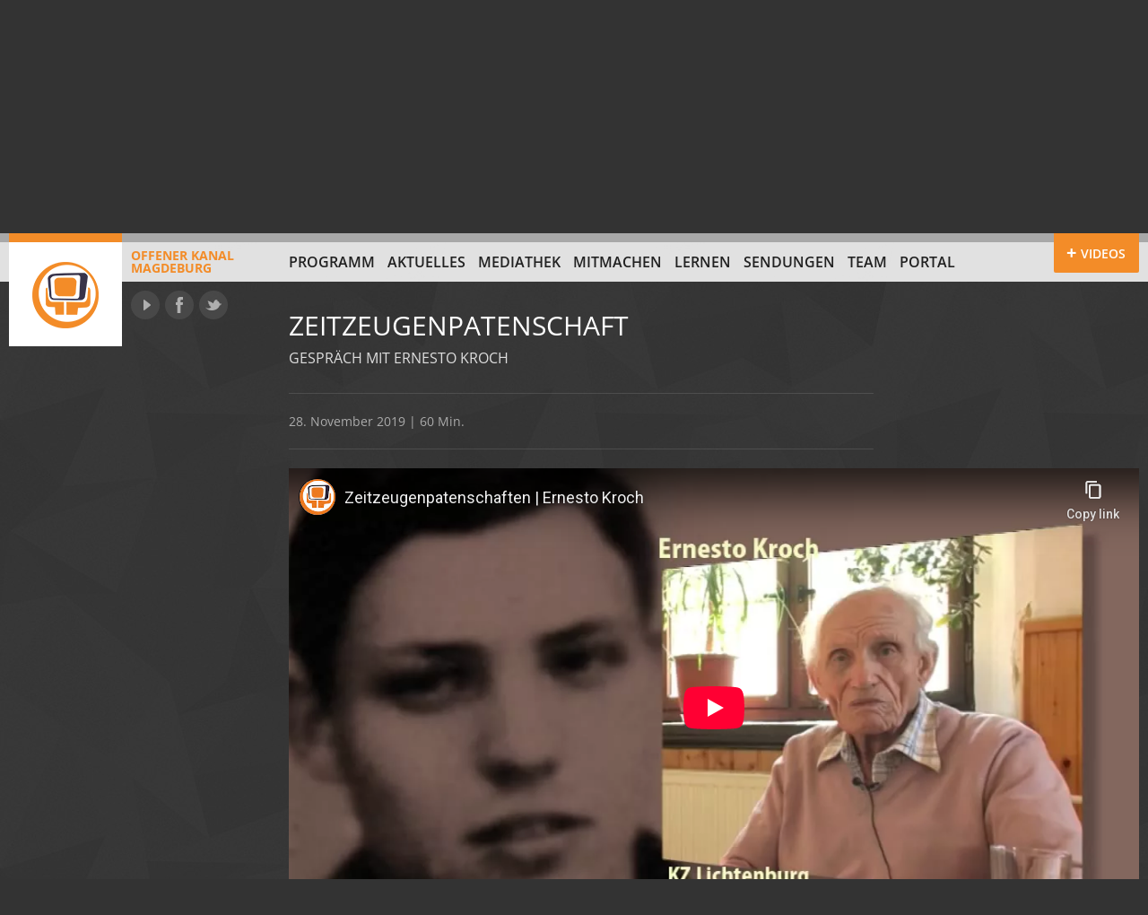

--- FILE ---
content_type: text/html; charset=UTF-8
request_url: https://www.ok-magdeburg.de/sendung/2019-11-28-zeitzeugenpatenschaft/
body_size: 8676
content:
<!doctype html>
<html version="HTML+RDFa 1.0" xmlns:og="https://opengraphprotocol.org/schema/" class="no-js" lang="de" prefix="og: http://ogp.me/ns# article: http://ogp.me/ns/article#">
<head>
	<meta charset="UTF-8">
	<meta http-equiv="X-UA-Compatible" content="IE=edge,chrome=1">
	<meta name="viewport" content="width=device-width">
	<title>
	Zeitzeugenpatenschaft vom 28. November 2019, 20:00 Uhr | Offener Kanal Magdeburg	</title>
	<link rel="stylesheet" type="text/css" href="//www.ok-magdeburg.de/wp-content/uploads/omgf/omgf-stylesheet-75-mod-veqqk/omgf-stylesheet-75-mod-veqqk.css?ver=1666703221">
	<!--[if lte IE 8]>
	
	
	
	
	
	
	<![endif]-->
	<link rel="stylesheet" type="text/css" href="https://www.ok-magdeburg.de/wp-content/themes/okm/css/style.css" />
	<link rel="stylesheet" type="text/css" href="https://www.ok-magdeburg.de/wp-content/themes/okm/js/custom-scrollbar/jquery.mCustomScrollbar.css" />
	<!--[if IE 7]><link rel="stylesheet" type="text/css" href="https://www.ok-magdeburg.de/wp-content/themes/okm/css/ie7.css" /><![endif]-->
		<link rel="shortcut icon" href="https://www.ok-magdeburg.de/wp-content/themes/okm/images/favicon.ico" type="image/x-icon" />
	<meta name="author" content="Offener Kanal Magdeburg" />
	<meta name="description" content="Gespräch mit Ernesto Kroch, der als jüdischer Jugendlicher in Deutschland dem Widerstand gegen den Nationalsozialismus angehörte. Im November 1934 wurde er verhaftet und zu einer&hellip;">
<meta property="og:description" content="Gespräch mit Ernesto Kroch, der als jüdischer Jugendlicher in Deutschland dem Widerstand gegen den Nationalsozialismus angehörte. Im November 1934 wurde er verhaftet und zu einer&hellip;">
	<meta property="og:title" content="Zeitzeugenpatenschaft vom 28. November 2019, 20:00 Uhr | Offener Kanal Magdeburg" />
	<meta property="og:locale" content="de_DE" />
	<meta property="og:site_name" content="Offener Kanal Magdeburg | Drehen, Schneiden, Selber senden" />
	<meta property="og:image" content="https://www.ok-magdeburg.de/wp-content/themes/okm/images/logo-offener-kanal-magdeburg.png" />
	<meta name='robots' content='max-image-preview:large' />
<link rel="alternate" type="application/rss+xml" title="Offener Kanal Magdeburg &raquo; Zeitzeugenpatenschaft vom 28. November 2019, 20:00 Uhr-Kommentar-Feed" href="https://www.ok-magdeburg.de/sendung/2019-11-28-zeitzeugenpatenschaft/feed/" />
<link rel="alternate" title="oEmbed (JSON)" type="application/json+oembed" href="https://www.ok-magdeburg.de/wp-json/oembed/1.0/embed?url=https%3A%2F%2Fwww.ok-magdeburg.de%2Fsendung%2F2019-11-28-zeitzeugenpatenschaft%2F" />
<link rel="alternate" title="oEmbed (XML)" type="text/xml+oembed" href="https://www.ok-magdeburg.de/wp-json/oembed/1.0/embed?url=https%3A%2F%2Fwww.ok-magdeburg.de%2Fsendung%2F2019-11-28-zeitzeugenpatenschaft%2F&#038;format=xml" />
<style id='wp-img-auto-sizes-contain-inline-css' type='text/css'>
img:is([sizes=auto i],[sizes^="auto," i]){contain-intrinsic-size:3000px 1500px}
/*# sourceURL=wp-img-auto-sizes-contain-inline-css */
</style>
<style id='wp-emoji-styles-inline-css' type='text/css'>

	img.wp-smiley, img.emoji {
		display: inline !important;
		border: none !important;
		box-shadow: none !important;
		height: 1em !important;
		width: 1em !important;
		margin: 0 0.07em !important;
		vertical-align: -0.1em !important;
		background: none !important;
		padding: 0 !important;
	}
/*# sourceURL=wp-emoji-styles-inline-css */
</style>
<style id='wp-block-library-inline-css' type='text/css'>
:root{--wp-block-synced-color:#7a00df;--wp-block-synced-color--rgb:122,0,223;--wp-bound-block-color:var(--wp-block-synced-color);--wp-editor-canvas-background:#ddd;--wp-admin-theme-color:#007cba;--wp-admin-theme-color--rgb:0,124,186;--wp-admin-theme-color-darker-10:#006ba1;--wp-admin-theme-color-darker-10--rgb:0,107,160.5;--wp-admin-theme-color-darker-20:#005a87;--wp-admin-theme-color-darker-20--rgb:0,90,135;--wp-admin-border-width-focus:2px}@media (min-resolution:192dpi){:root{--wp-admin-border-width-focus:1.5px}}.wp-element-button{cursor:pointer}:root .has-very-light-gray-background-color{background-color:#eee}:root .has-very-dark-gray-background-color{background-color:#313131}:root .has-very-light-gray-color{color:#eee}:root .has-very-dark-gray-color{color:#313131}:root .has-vivid-green-cyan-to-vivid-cyan-blue-gradient-background{background:linear-gradient(135deg,#00d084,#0693e3)}:root .has-purple-crush-gradient-background{background:linear-gradient(135deg,#34e2e4,#4721fb 50%,#ab1dfe)}:root .has-hazy-dawn-gradient-background{background:linear-gradient(135deg,#faaca8,#dad0ec)}:root .has-subdued-olive-gradient-background{background:linear-gradient(135deg,#fafae1,#67a671)}:root .has-atomic-cream-gradient-background{background:linear-gradient(135deg,#fdd79a,#004a59)}:root .has-nightshade-gradient-background{background:linear-gradient(135deg,#330968,#31cdcf)}:root .has-midnight-gradient-background{background:linear-gradient(135deg,#020381,#2874fc)}:root{--wp--preset--font-size--normal:16px;--wp--preset--font-size--huge:42px}.has-regular-font-size{font-size:1em}.has-larger-font-size{font-size:2.625em}.has-normal-font-size{font-size:var(--wp--preset--font-size--normal)}.has-huge-font-size{font-size:var(--wp--preset--font-size--huge)}.has-text-align-center{text-align:center}.has-text-align-left{text-align:left}.has-text-align-right{text-align:right}.has-fit-text{white-space:nowrap!important}#end-resizable-editor-section{display:none}.aligncenter{clear:both}.items-justified-left{justify-content:flex-start}.items-justified-center{justify-content:center}.items-justified-right{justify-content:flex-end}.items-justified-space-between{justify-content:space-between}.screen-reader-text{border:0;clip-path:inset(50%);height:1px;margin:-1px;overflow:hidden;padding:0;position:absolute;width:1px;word-wrap:normal!important}.screen-reader-text:focus{background-color:#ddd;clip-path:none;color:#444;display:block;font-size:1em;height:auto;left:5px;line-height:normal;padding:15px 23px 14px;text-decoration:none;top:5px;width:auto;z-index:100000}html :where(.has-border-color){border-style:solid}html :where([style*=border-top-color]){border-top-style:solid}html :where([style*=border-right-color]){border-right-style:solid}html :where([style*=border-bottom-color]){border-bottom-style:solid}html :where([style*=border-left-color]){border-left-style:solid}html :where([style*=border-width]){border-style:solid}html :where([style*=border-top-width]){border-top-style:solid}html :where([style*=border-right-width]){border-right-style:solid}html :where([style*=border-bottom-width]){border-bottom-style:solid}html :where([style*=border-left-width]){border-left-style:solid}html :where(img[class*=wp-image-]){height:auto;max-width:100%}:where(figure){margin:0 0 1em}html :where(.is-position-sticky){--wp-admin--admin-bar--position-offset:var(--wp-admin--admin-bar--height,0px)}@media screen and (max-width:600px){html :where(.is-position-sticky){--wp-admin--admin-bar--position-offset:0px}}

/*# sourceURL=wp-block-library-inline-css */
</style><style id='global-styles-inline-css' type='text/css'>
:root{--wp--preset--aspect-ratio--square: 1;--wp--preset--aspect-ratio--4-3: 4/3;--wp--preset--aspect-ratio--3-4: 3/4;--wp--preset--aspect-ratio--3-2: 3/2;--wp--preset--aspect-ratio--2-3: 2/3;--wp--preset--aspect-ratio--16-9: 16/9;--wp--preset--aspect-ratio--9-16: 9/16;--wp--preset--color--black: #000000;--wp--preset--color--cyan-bluish-gray: #abb8c3;--wp--preset--color--white: #ffffff;--wp--preset--color--pale-pink: #f78da7;--wp--preset--color--vivid-red: #cf2e2e;--wp--preset--color--luminous-vivid-orange: #ff6900;--wp--preset--color--luminous-vivid-amber: #fcb900;--wp--preset--color--light-green-cyan: #7bdcb5;--wp--preset--color--vivid-green-cyan: #00d084;--wp--preset--color--pale-cyan-blue: #8ed1fc;--wp--preset--color--vivid-cyan-blue: #0693e3;--wp--preset--color--vivid-purple: #9b51e0;--wp--preset--gradient--vivid-cyan-blue-to-vivid-purple: linear-gradient(135deg,rgb(6,147,227) 0%,rgb(155,81,224) 100%);--wp--preset--gradient--light-green-cyan-to-vivid-green-cyan: linear-gradient(135deg,rgb(122,220,180) 0%,rgb(0,208,130) 100%);--wp--preset--gradient--luminous-vivid-amber-to-luminous-vivid-orange: linear-gradient(135deg,rgb(252,185,0) 0%,rgb(255,105,0) 100%);--wp--preset--gradient--luminous-vivid-orange-to-vivid-red: linear-gradient(135deg,rgb(255,105,0) 0%,rgb(207,46,46) 100%);--wp--preset--gradient--very-light-gray-to-cyan-bluish-gray: linear-gradient(135deg,rgb(238,238,238) 0%,rgb(169,184,195) 100%);--wp--preset--gradient--cool-to-warm-spectrum: linear-gradient(135deg,rgb(74,234,220) 0%,rgb(151,120,209) 20%,rgb(207,42,186) 40%,rgb(238,44,130) 60%,rgb(251,105,98) 80%,rgb(254,248,76) 100%);--wp--preset--gradient--blush-light-purple: linear-gradient(135deg,rgb(255,206,236) 0%,rgb(152,150,240) 100%);--wp--preset--gradient--blush-bordeaux: linear-gradient(135deg,rgb(254,205,165) 0%,rgb(254,45,45) 50%,rgb(107,0,62) 100%);--wp--preset--gradient--luminous-dusk: linear-gradient(135deg,rgb(255,203,112) 0%,rgb(199,81,192) 50%,rgb(65,88,208) 100%);--wp--preset--gradient--pale-ocean: linear-gradient(135deg,rgb(255,245,203) 0%,rgb(182,227,212) 50%,rgb(51,167,181) 100%);--wp--preset--gradient--electric-grass: linear-gradient(135deg,rgb(202,248,128) 0%,rgb(113,206,126) 100%);--wp--preset--gradient--midnight: linear-gradient(135deg,rgb(2,3,129) 0%,rgb(40,116,252) 100%);--wp--preset--font-size--small: 13px;--wp--preset--font-size--medium: 20px;--wp--preset--font-size--large: 36px;--wp--preset--font-size--x-large: 42px;--wp--preset--spacing--20: 0.44rem;--wp--preset--spacing--30: 0.67rem;--wp--preset--spacing--40: 1rem;--wp--preset--spacing--50: 1.5rem;--wp--preset--spacing--60: 2.25rem;--wp--preset--spacing--70: 3.38rem;--wp--preset--spacing--80: 5.06rem;--wp--preset--shadow--natural: 6px 6px 9px rgba(0, 0, 0, 0.2);--wp--preset--shadow--deep: 12px 12px 50px rgba(0, 0, 0, 0.4);--wp--preset--shadow--sharp: 6px 6px 0px rgba(0, 0, 0, 0.2);--wp--preset--shadow--outlined: 6px 6px 0px -3px rgb(255, 255, 255), 6px 6px rgb(0, 0, 0);--wp--preset--shadow--crisp: 6px 6px 0px rgb(0, 0, 0);}:where(.is-layout-flex){gap: 0.5em;}:where(.is-layout-grid){gap: 0.5em;}body .is-layout-flex{display: flex;}.is-layout-flex{flex-wrap: wrap;align-items: center;}.is-layout-flex > :is(*, div){margin: 0;}body .is-layout-grid{display: grid;}.is-layout-grid > :is(*, div){margin: 0;}:where(.wp-block-columns.is-layout-flex){gap: 2em;}:where(.wp-block-columns.is-layout-grid){gap: 2em;}:where(.wp-block-post-template.is-layout-flex){gap: 1.25em;}:where(.wp-block-post-template.is-layout-grid){gap: 1.25em;}.has-black-color{color: var(--wp--preset--color--black) !important;}.has-cyan-bluish-gray-color{color: var(--wp--preset--color--cyan-bluish-gray) !important;}.has-white-color{color: var(--wp--preset--color--white) !important;}.has-pale-pink-color{color: var(--wp--preset--color--pale-pink) !important;}.has-vivid-red-color{color: var(--wp--preset--color--vivid-red) !important;}.has-luminous-vivid-orange-color{color: var(--wp--preset--color--luminous-vivid-orange) !important;}.has-luminous-vivid-amber-color{color: var(--wp--preset--color--luminous-vivid-amber) !important;}.has-light-green-cyan-color{color: var(--wp--preset--color--light-green-cyan) !important;}.has-vivid-green-cyan-color{color: var(--wp--preset--color--vivid-green-cyan) !important;}.has-pale-cyan-blue-color{color: var(--wp--preset--color--pale-cyan-blue) !important;}.has-vivid-cyan-blue-color{color: var(--wp--preset--color--vivid-cyan-blue) !important;}.has-vivid-purple-color{color: var(--wp--preset--color--vivid-purple) !important;}.has-black-background-color{background-color: var(--wp--preset--color--black) !important;}.has-cyan-bluish-gray-background-color{background-color: var(--wp--preset--color--cyan-bluish-gray) !important;}.has-white-background-color{background-color: var(--wp--preset--color--white) !important;}.has-pale-pink-background-color{background-color: var(--wp--preset--color--pale-pink) !important;}.has-vivid-red-background-color{background-color: var(--wp--preset--color--vivid-red) !important;}.has-luminous-vivid-orange-background-color{background-color: var(--wp--preset--color--luminous-vivid-orange) !important;}.has-luminous-vivid-amber-background-color{background-color: var(--wp--preset--color--luminous-vivid-amber) !important;}.has-light-green-cyan-background-color{background-color: var(--wp--preset--color--light-green-cyan) !important;}.has-vivid-green-cyan-background-color{background-color: var(--wp--preset--color--vivid-green-cyan) !important;}.has-pale-cyan-blue-background-color{background-color: var(--wp--preset--color--pale-cyan-blue) !important;}.has-vivid-cyan-blue-background-color{background-color: var(--wp--preset--color--vivid-cyan-blue) !important;}.has-vivid-purple-background-color{background-color: var(--wp--preset--color--vivid-purple) !important;}.has-black-border-color{border-color: var(--wp--preset--color--black) !important;}.has-cyan-bluish-gray-border-color{border-color: var(--wp--preset--color--cyan-bluish-gray) !important;}.has-white-border-color{border-color: var(--wp--preset--color--white) !important;}.has-pale-pink-border-color{border-color: var(--wp--preset--color--pale-pink) !important;}.has-vivid-red-border-color{border-color: var(--wp--preset--color--vivid-red) !important;}.has-luminous-vivid-orange-border-color{border-color: var(--wp--preset--color--luminous-vivid-orange) !important;}.has-luminous-vivid-amber-border-color{border-color: var(--wp--preset--color--luminous-vivid-amber) !important;}.has-light-green-cyan-border-color{border-color: var(--wp--preset--color--light-green-cyan) !important;}.has-vivid-green-cyan-border-color{border-color: var(--wp--preset--color--vivid-green-cyan) !important;}.has-pale-cyan-blue-border-color{border-color: var(--wp--preset--color--pale-cyan-blue) !important;}.has-vivid-cyan-blue-border-color{border-color: var(--wp--preset--color--vivid-cyan-blue) !important;}.has-vivid-purple-border-color{border-color: var(--wp--preset--color--vivid-purple) !important;}.has-vivid-cyan-blue-to-vivid-purple-gradient-background{background: var(--wp--preset--gradient--vivid-cyan-blue-to-vivid-purple) !important;}.has-light-green-cyan-to-vivid-green-cyan-gradient-background{background: var(--wp--preset--gradient--light-green-cyan-to-vivid-green-cyan) !important;}.has-luminous-vivid-amber-to-luminous-vivid-orange-gradient-background{background: var(--wp--preset--gradient--luminous-vivid-amber-to-luminous-vivid-orange) !important;}.has-luminous-vivid-orange-to-vivid-red-gradient-background{background: var(--wp--preset--gradient--luminous-vivid-orange-to-vivid-red) !important;}.has-very-light-gray-to-cyan-bluish-gray-gradient-background{background: var(--wp--preset--gradient--very-light-gray-to-cyan-bluish-gray) !important;}.has-cool-to-warm-spectrum-gradient-background{background: var(--wp--preset--gradient--cool-to-warm-spectrum) !important;}.has-blush-light-purple-gradient-background{background: var(--wp--preset--gradient--blush-light-purple) !important;}.has-blush-bordeaux-gradient-background{background: var(--wp--preset--gradient--blush-bordeaux) !important;}.has-luminous-dusk-gradient-background{background: var(--wp--preset--gradient--luminous-dusk) !important;}.has-pale-ocean-gradient-background{background: var(--wp--preset--gradient--pale-ocean) !important;}.has-electric-grass-gradient-background{background: var(--wp--preset--gradient--electric-grass) !important;}.has-midnight-gradient-background{background: var(--wp--preset--gradient--midnight) !important;}.has-small-font-size{font-size: var(--wp--preset--font-size--small) !important;}.has-medium-font-size{font-size: var(--wp--preset--font-size--medium) !important;}.has-large-font-size{font-size: var(--wp--preset--font-size--large) !important;}.has-x-large-font-size{font-size: var(--wp--preset--font-size--x-large) !important;}
/*# sourceURL=global-styles-inline-css */
</style>

<style id='classic-theme-styles-inline-css' type='text/css'>
/*! This file is auto-generated */
.wp-block-button__link{color:#fff;background-color:#32373c;border-radius:9999px;box-shadow:none;text-decoration:none;padding:calc(.667em + 2px) calc(1.333em + 2px);font-size:1.125em}.wp-block-file__button{background:#32373c;color:#fff;text-decoration:none}
/*# sourceURL=/wp-includes/css/classic-themes.min.css */
</style>
<script type="text/javascript" src="https://www.ok-magdeburg.de/wp-content/themes/okm/js/modernizr.min.js?ver=2.6.2" id="modernizr-js"></script>
<link rel="https://api.w.org/" href="https://www.ok-magdeburg.de/wp-json/" /><link rel="EditURI" type="application/rsd+xml" title="RSD" href="https://www.ok-magdeburg.de/xmlrpc.php?rsd" />
<meta name="generator" content="WordPress 6.9" />
<link rel="canonical" href="https://www.ok-magdeburg.de/sendung/2019-11-28-zeitzeugenpatenschaft/" />
<link rel='shortlink' href='https://www.ok-magdeburg.de/?p=69838' />
<meta property="og:title" name="og:title" content="Zeitzeugenpatenschaft vom 28. November 2019, 20:00 Uhr" />
<meta property="og:type" name="og:type" content="website" />
<meta property="og:url" name="og:url" content="https://www.ok-magdeburg.de/sendung/2019-11-28-zeitzeugenpatenschaft/" />
<meta property="og:description" name="og:description" content="Gespräch mit Ernesto Kroch, der als jüdischer Jugendlicher in Deutschland dem Widerstand gegen den Nationalsozialismus angehörte. Im November 1934 wurde er verhaftet und zu einer 18-monatigen Gefängnisstrafe verurteilt. Nach deren Verbüßung kam er ins KZ Lichtenburg. 1937 konnte er ausreisen und über Ungarn und Jugoslawien nach Uruguay emigrieren. Ab 1938 bis zu seinem Tod im [...]" />
<meta property="og:locale" name="og:locale" content="de_DE" />
<meta property="og:site_name" name="og:site_name" content="Offener Kanal Magdeburg" />
<meta property="twitter:card" name="twitter:card" content="summary" />
<meta property="article:published_time" name="article:published_time" content="2019-11-28T20:00:00+01:00" />
<meta property="article:modified_time" name="article:modified_time" content="2019-11-21T15:53:28+01:00" />
<meta property="article:author" name="article:author" content="https://www.ok-magdeburg.de/author/redaktion/" />
		<style type="text/css" id="wp-custom-css">
			#program h2 {
  position: sticky;
  top: 0;
  z-index: 10;
  background: #272727;
	margin: 21px 0 0 0;
}

.customize-support #program h2 {
  top: 32px;
}

.program-list .rerun {
    display: none;
}
/* Formular Styling */
.yt-search-form {
  margin-bottom: 1em;
  display: flex;
  gap: 0.5em;
}

/* Eingabefeld */
.yt-search-input {
  padding: 0.5em;
  width: 250px;
  border: 1px solid #ccc;
  border-radius: 4px;
}

/* Button */
.yt-search-button,
.ayg-btn
{
  padding: 0.5em 1em;
  background-color: #222;  /* dunkler Hintergrund */
  color: #fff;             /* weiße Schrift */
  border: none;
  border-radius: 4px;
  cursor: pointer;
  transition: background-color 0.3s;
}

/* Hover Effekt */
.yt-search-button:hover {
  background-color: #555;
}
		</style>
		</head>

<body>
<section id="videobar"><div class="empty"></div></section>
<div class="page">
	<header id="top" class="site-header" role="banner">
		<div class="top-bar"></div>
		<div class="page-margins">
			
						<a id="site-logo" class="fl" href="https://www.ok-magdeburg.de/" title="Zur Startseite" rel="home"><span class="ir"></span>Offener Kanal<br>Magdeburg</a>
						
			<nav id="global-nav" role="navigation">
				<ul id="menu-hauptnavigation" class="clearfix"><li id="menu-item-12" class="menu-item-first menu-item menu-item-type-post_type menu-item-object-page menu-item-12"><a href="https://www.ok-magdeburg.de/programm/">Programm</a></li>
<li id="menu-item-4" class="menu-item menu-item-type-taxonomy menu-item-object-category menu-item-4"><a href="https://www.ok-magdeburg.de/aktuell/">Aktuelles</a></li>
<li id="menu-item-129840" class="menu-item menu-item-type-post_type menu-item-object-page menu-item-129840"><a href="https://www.ok-magdeburg.de/mediathek-youtube/">Mediathek</a></li>
<li id="menu-item-8" class="menu-item menu-item-type-post_type menu-item-object-page menu-item-8"><a href="https://www.ok-magdeburg.de/mitmachen/">Mitmachen</a></li>
<li id="menu-item-65673" class="menu-item menu-item-type-post_type_archive menu-item-object-cs_projekt menu-item-65673"><a href="https://www.ok-magdeburg.de/projekte/">Lernen</a></li>
<li id="menu-item-65672" class="menu-item menu-item-type-post_type_archive menu-item-object-cs_sendereihe menu-item-65672"><a href="https://www.ok-magdeburg.de/sendungen/">Sendungen</a></li>
<li id="menu-item-42588" class="menu-item menu-item-type-post_type menu-item-object-page menu-item-42588"><a href="https://www.ok-magdeburg.de/team/">Team</a></li>
<li id="menu-item-129813" class="menu-item-last menu-item menu-item-type-custom menu-item-object-custom menu-item-129813"><a href="https://portal.ok-magdeburg.de/">Portal</a></li>
</ul>			</nav>
			<div id="network">
				<a href="https://www.youtube.com/user/offenerkanalmd" target="_blank" class="ir yt" title="Offener Kanal Magdeburg auf YouTube">YouTube</a>
				<a href="https://www.facebook.com/offenerkanal" target="_blank" class="ir fb" title="Offener Kanal Magdeburg auf Facebook">Facebook</a>
				<a href="https://www.twitter.com/okmagdeburg" target="_blank" class="ir tw" title="Offener Kanal Magdeburg auf Twitter">Twitter</a>
			</div>
			<div id="videobar-toggle" class="toggle-on">
				<a href="#videobar" title="Zeige mit die neuesten Video vom Offenen Kanal"><span>Videos</span></a>
			</div>
		</div>
<meta name="robots" content="
index,follow,noodp" />   
</header>
	<div id="main">
		<article>
		<div class="page-margins clearfix">
				<div class="main-container top-container">
					
					<!-- BEGIN Header -->
					<header class="main-header
										">
						
						<h1>Zeitzeugenpatenschaft</h1>
						
												<h2>Gespräch mit Ernesto Kroch</h2>
												
											</header>
					<!-- END Header -->
					
					<!-- BEGIN MEtadata -->
					<section class="meta">
						28. November 2019 | 60 Min.					</section>
					<!-- END MEtadata -->
					
				</div>
			
									
													
										<!-- BEGIN Player -->
				<section class="fit-width">
					<div class="embed-wrap">
													<iframe src="https://www.youtube-nocookie.com/embed/wlCElCBPdWY?rel=0&color=white&modestbranding=1&showinfo=0" frameborder="0" allowfullscreen></iframe>
											</div>
				</section>
				<!-- END Player -->
								
						<section class="main-container content"><p>Gespräch mit Ernesto Kroch, der als jüdischer Jugendlicher in Deutschland dem Widerstand gegen den Nationalsozialismus angehörte. Im November 1934 wurde er verhaftet und zu einer 18-monatigen Gefängnisstrafe verurteilt. Nach deren Verbüßung kam er ins KZ Lichtenburg. 1937 konnte er ausreisen und über Ungarn und Jugoslawien nach Uruguay emigrieren. Ab 1938 bis zu seinem Tod im Jahre 2012 lebte er in Montevideo und arbeitete als Metallarbeiter.<br />
Produziert im Alternativen Jugendzentrum Dessau unter Leitung von Jana Müller</p>
</section>			</div>
		
					        
        <section class="comments">
            <div class="page-margins clearfix">
                
                            <div class="main-container comment-form">
                    	<div id="respond" class="comment-respond">
		<h3 id="reply-title" class="comment-reply-title">Sagen Sie uns Ihre Meinung zu diesem Beitrag!</h3><form action="https://www.ok-magdeburg.de/wp-comments-post.php" method="post" id="commentform" class="comment-form"><p class="comment-form-comment"><label for="comment">Kommentar</label><textarea placeholder="Kommentar" id="comment" name="comment" cols="45" rows="4" aria-required="true"></textarea></p><p class="comment-form-author"><label for="author">Name</label><input id="author" name="author" type="text" placeholder="Name" value="" size="30" maxlength="30" aria-required="true"></p>
<p class="comment-form-email"><label for="email">E-Mail</label><input id="email" name="email" type="text" placeholder="E-Mail" value="" size="30" aria-required="true" /></p>
<p class="comment-form-url"><label for="url">Website</label><input id="url" name="url" type="text" placeholder="Website" value="" size="30" /></p>
<p class="comment-form-cookies-consent"><input id="wp-comment-cookies-consent" name="wp-comment-cookies-consent" type="checkbox" value="yes" /> <label for="wp-comment-cookies-consent">Meinen Namen, meine E-Mail-Adresse und meine Website in diesem Browser für die nächste Kommentierung speichern.</label></p>
<p class="form-submit"><input name="submit" type="submit" id="submit" class="submit" value="Kommentar abschicken" /> <input type='hidden' name='comment_post_ID' value='69838' id='comment_post_ID' />
<input type='hidden' name='comment_parent' id='comment_parent' value='0' />
</p><p style="display: none;"><input type="hidden" id="akismet_comment_nonce" name="akismet_comment_nonce" value="4fbaf71f0b" /></p><p style="display: none !important;" class="akismet-fields-container" data-prefix="ak_"><label>&#916;<textarea name="ak_hp_textarea" cols="45" rows="8" maxlength="100"></textarea></label><input type="hidden" id="ak_js_1" name="ak_js" value="194"/><script>document.getElementById( "ak_js_1" ).setAttribute( "value", ( new Date() ).getTime() );</script></p></form>	</div><!-- #respond -->
	<p class="akismet_comment_form_privacy_notice">Diese Website verwendet Akismet, um Spam zu reduzieren. <a href="https://akismet.com/privacy/" target="_blank" rel="nofollow noopener">Erfahre, wie deine Kommentardaten verarbeitet werden.</a></p>                </div>
                
                        </div>
        </section>
        
    		
		</article>
			    </div>
    <footer class="site-footer clearfix">
        <div class="page-margins">
            <span class="fl">&copy; 2026 Offener Kanal Magdeburg</span>
            <nav>
                <ul id="menu-footer-navigation" class=""><li id="menu-item-25" class="menu-item-first menu-item menu-item-type-post_type menu-item-object-page menu-item-25"><a href="https://www.ok-magdeburg.de/offene-kanale-in-sachsen-anhalt/">Offene Kanäle in Sachsen-Anhalt</a><span> | </span></li>
<li id="menu-item-411" class="menu-item menu-item-type-cs_supporter menu-item-object-cpt-archive menu-item-411"><a>Gesichter und Stimmen</a><span> | </span></li>
<li id="menu-item-2186" class="menu-item menu-item-type-post_type menu-item-object-page menu-item-2186"><a href="https://www.ok-magdeburg.de/sendereichweiten/">Sendereichweiten</a><span> | </span></li>
<li id="menu-item-26" class="menu-item menu-item-type-post_type menu-item-object-page menu-item-26"><a href="https://www.ok-magdeburg.de/sponsoren/">Unterstützer</a><span> | </span></li>
<li id="menu-item-27" class="menu-item menu-item-type-post_type menu-item-object-page menu-item-27"><a href="https://www.ok-magdeburg.de/impressum/">Kontakt &#038; Impressum</a><span> | </span></li>
<li id="menu-item-57825" class="menu-item-last menu-item menu-item-type-post_type menu-item-object-page menu-item-privacy-policy menu-item-57825"><a rel="privacy-policy" href="https://www.ok-magdeburg.de/datenschutzrichtlinien/">Datenschutzerklärung</a><span> | </span></li>
</ul>            </nav>
        </div>
    </footer>
</div>
<script type="speculationrules">
{"prefetch":[{"source":"document","where":{"and":[{"href_matches":"/*"},{"not":{"href_matches":["/wp-*.php","/wp-admin/*","/wp-content/uploads/*","/wp-content/*","/wp-content/plugins/*","/wp-content/themes/okm/*","/*\\?(.+)"]}},{"not":{"selector_matches":"a[rel~=\"nofollow\"]"}},{"not":{"selector_matches":".no-prefetch, .no-prefetch a"}}]},"eagerness":"conservative"}]}
</script>
<script defer type="text/javascript" src="https://www.ok-magdeburg.de/wp-content/plugins/akismet/_inc/akismet-frontend.js?ver=1762985692" id="akismet-frontend-js"></script>
<script type="text/javascript" src="https://www.ok-magdeburg.de/wp-includes/js/jquery/jquery.min.js?ver=3.7.1" id="jquery-core-js"></script>
<script type="text/javascript" src="https://www.ok-magdeburg.de/wp-includes/js/jquery/jquery-migrate.min.js?ver=3.4.1" id="jquery-migrate-js"></script>
<script type="text/javascript" src="https://www.ok-magdeburg.de/wp-content/themes/okm/js/flexslider/jquery.flexslider-min.js?ver=2.1" id="flexslider-js"></script>
<script type="text/javascript" src="https://www.ok-magdeburg.de/wp-content/themes/okm/js/plugins.js?ver=1.0" id="plugins-js"></script>
<script type="text/javascript" id="site-js-extra">
/* <![CDATA[ */
var OKMajax = {"ajaxurl":"https://www.ok-magdeburg.de/wp-admin/admin-ajax.php","videobarNonce":"70d68d0da8"};
//# sourceURL=site-js-extra
/* ]]> */
</script>
<script type="text/javascript" src="https://www.ok-magdeburg.de/wp-content/themes/okm/js/site.min.js?ver=1.0.2" id="site-js"></script>
<script id="wp-emoji-settings" type="application/json">
{"baseUrl":"https://s.w.org/images/core/emoji/17.0.2/72x72/","ext":".png","svgUrl":"https://s.w.org/images/core/emoji/17.0.2/svg/","svgExt":".svg","source":{"concatemoji":"https://www.ok-magdeburg.de/wp-includes/js/wp-emoji-release.min.js?ver=6.9"}}
</script>
<script type="module">
/* <![CDATA[ */
/*! This file is auto-generated */
const a=JSON.parse(document.getElementById("wp-emoji-settings").textContent),o=(window._wpemojiSettings=a,"wpEmojiSettingsSupports"),s=["flag","emoji"];function i(e){try{var t={supportTests:e,timestamp:(new Date).valueOf()};sessionStorage.setItem(o,JSON.stringify(t))}catch(e){}}function c(e,t,n){e.clearRect(0,0,e.canvas.width,e.canvas.height),e.fillText(t,0,0);t=new Uint32Array(e.getImageData(0,0,e.canvas.width,e.canvas.height).data);e.clearRect(0,0,e.canvas.width,e.canvas.height),e.fillText(n,0,0);const a=new Uint32Array(e.getImageData(0,0,e.canvas.width,e.canvas.height).data);return t.every((e,t)=>e===a[t])}function p(e,t){e.clearRect(0,0,e.canvas.width,e.canvas.height),e.fillText(t,0,0);var n=e.getImageData(16,16,1,1);for(let e=0;e<n.data.length;e++)if(0!==n.data[e])return!1;return!0}function u(e,t,n,a){switch(t){case"flag":return n(e,"\ud83c\udff3\ufe0f\u200d\u26a7\ufe0f","\ud83c\udff3\ufe0f\u200b\u26a7\ufe0f")?!1:!n(e,"\ud83c\udde8\ud83c\uddf6","\ud83c\udde8\u200b\ud83c\uddf6")&&!n(e,"\ud83c\udff4\udb40\udc67\udb40\udc62\udb40\udc65\udb40\udc6e\udb40\udc67\udb40\udc7f","\ud83c\udff4\u200b\udb40\udc67\u200b\udb40\udc62\u200b\udb40\udc65\u200b\udb40\udc6e\u200b\udb40\udc67\u200b\udb40\udc7f");case"emoji":return!a(e,"\ud83e\u1fac8")}return!1}function f(e,t,n,a){let r;const o=(r="undefined"!=typeof WorkerGlobalScope&&self instanceof WorkerGlobalScope?new OffscreenCanvas(300,150):document.createElement("canvas")).getContext("2d",{willReadFrequently:!0}),s=(o.textBaseline="top",o.font="600 32px Arial",{});return e.forEach(e=>{s[e]=t(o,e,n,a)}),s}function r(e){var t=document.createElement("script");t.src=e,t.defer=!0,document.head.appendChild(t)}a.supports={everything:!0,everythingExceptFlag:!0},new Promise(t=>{let n=function(){try{var e=JSON.parse(sessionStorage.getItem(o));if("object"==typeof e&&"number"==typeof e.timestamp&&(new Date).valueOf()<e.timestamp+604800&&"object"==typeof e.supportTests)return e.supportTests}catch(e){}return null}();if(!n){if("undefined"!=typeof Worker&&"undefined"!=typeof OffscreenCanvas&&"undefined"!=typeof URL&&URL.createObjectURL&&"undefined"!=typeof Blob)try{var e="postMessage("+f.toString()+"("+[JSON.stringify(s),u.toString(),c.toString(),p.toString()].join(",")+"));",a=new Blob([e],{type:"text/javascript"});const r=new Worker(URL.createObjectURL(a),{name:"wpTestEmojiSupports"});return void(r.onmessage=e=>{i(n=e.data),r.terminate(),t(n)})}catch(e){}i(n=f(s,u,c,p))}t(n)}).then(e=>{for(const n in e)a.supports[n]=e[n],a.supports.everything=a.supports.everything&&a.supports[n],"flag"!==n&&(a.supports.everythingExceptFlag=a.supports.everythingExceptFlag&&a.supports[n]);var t;a.supports.everythingExceptFlag=a.supports.everythingExceptFlag&&!a.supports.flag,a.supports.everything||((t=a.source||{}).concatemoji?r(t.concatemoji):t.wpemoji&&t.twemoji&&(r(t.twemoji),r(t.wpemoji)))});
//# sourceURL=https://www.ok-magdeburg.de/wp-includes/js/wp-emoji-loader.min.js
/* ]]> */
</script>

<script>
  (function(i,s,o,g,r,a,m){i['GoogleAnalyticsObject']=r;i[r]=i[r]||function(){
  (i[r].q=i[r].q||[]).push(arguments)},i[r].l=1*new Date();a=s.createElement(o),
  m=s.getElementsByTagName(o)[0];a.async=1;a.src=g;m.parentNode.insertBefore(a,m)
  })(window,document,'script','https://www.google-analytics.com/analytics.js','ga');

  ga('create', 'UA-40138524-1', 'auto');
  ga('send', 'pageview');

</script>

</body>
</html>


--- FILE ---
content_type: text/html; charset=utf-8
request_url: https://www.youtube-nocookie.com/embed/wlCElCBPdWY?rel=0&color=white&modestbranding=1&showinfo=0
body_size: 47017
content:
<!DOCTYPE html><html lang="en" dir="ltr" data-cast-api-enabled="true"><head><meta name="viewport" content="width=device-width, initial-scale=1"><script nonce="tayopk9Ni2YvRGoAJZNwpQ">if ('undefined' == typeof Symbol || 'undefined' == typeof Symbol.iterator) {delete Array.prototype.entries;}</script><style name="www-roboto" nonce="NLH3pugBRPhZqkkJ7qPDqw">@font-face{font-family:'Roboto';font-style:normal;font-weight:400;font-stretch:100%;src:url(//fonts.gstatic.com/s/roboto/v48/KFO7CnqEu92Fr1ME7kSn66aGLdTylUAMa3GUBHMdazTgWw.woff2)format('woff2');unicode-range:U+0460-052F,U+1C80-1C8A,U+20B4,U+2DE0-2DFF,U+A640-A69F,U+FE2E-FE2F;}@font-face{font-family:'Roboto';font-style:normal;font-weight:400;font-stretch:100%;src:url(//fonts.gstatic.com/s/roboto/v48/KFO7CnqEu92Fr1ME7kSn66aGLdTylUAMa3iUBHMdazTgWw.woff2)format('woff2');unicode-range:U+0301,U+0400-045F,U+0490-0491,U+04B0-04B1,U+2116;}@font-face{font-family:'Roboto';font-style:normal;font-weight:400;font-stretch:100%;src:url(//fonts.gstatic.com/s/roboto/v48/KFO7CnqEu92Fr1ME7kSn66aGLdTylUAMa3CUBHMdazTgWw.woff2)format('woff2');unicode-range:U+1F00-1FFF;}@font-face{font-family:'Roboto';font-style:normal;font-weight:400;font-stretch:100%;src:url(//fonts.gstatic.com/s/roboto/v48/KFO7CnqEu92Fr1ME7kSn66aGLdTylUAMa3-UBHMdazTgWw.woff2)format('woff2');unicode-range:U+0370-0377,U+037A-037F,U+0384-038A,U+038C,U+038E-03A1,U+03A3-03FF;}@font-face{font-family:'Roboto';font-style:normal;font-weight:400;font-stretch:100%;src:url(//fonts.gstatic.com/s/roboto/v48/KFO7CnqEu92Fr1ME7kSn66aGLdTylUAMawCUBHMdazTgWw.woff2)format('woff2');unicode-range:U+0302-0303,U+0305,U+0307-0308,U+0310,U+0312,U+0315,U+031A,U+0326-0327,U+032C,U+032F-0330,U+0332-0333,U+0338,U+033A,U+0346,U+034D,U+0391-03A1,U+03A3-03A9,U+03B1-03C9,U+03D1,U+03D5-03D6,U+03F0-03F1,U+03F4-03F5,U+2016-2017,U+2034-2038,U+203C,U+2040,U+2043,U+2047,U+2050,U+2057,U+205F,U+2070-2071,U+2074-208E,U+2090-209C,U+20D0-20DC,U+20E1,U+20E5-20EF,U+2100-2112,U+2114-2115,U+2117-2121,U+2123-214F,U+2190,U+2192,U+2194-21AE,U+21B0-21E5,U+21F1-21F2,U+21F4-2211,U+2213-2214,U+2216-22FF,U+2308-230B,U+2310,U+2319,U+231C-2321,U+2336-237A,U+237C,U+2395,U+239B-23B7,U+23D0,U+23DC-23E1,U+2474-2475,U+25AF,U+25B3,U+25B7,U+25BD,U+25C1,U+25CA,U+25CC,U+25FB,U+266D-266F,U+27C0-27FF,U+2900-2AFF,U+2B0E-2B11,U+2B30-2B4C,U+2BFE,U+3030,U+FF5B,U+FF5D,U+1D400-1D7FF,U+1EE00-1EEFF;}@font-face{font-family:'Roboto';font-style:normal;font-weight:400;font-stretch:100%;src:url(//fonts.gstatic.com/s/roboto/v48/KFO7CnqEu92Fr1ME7kSn66aGLdTylUAMaxKUBHMdazTgWw.woff2)format('woff2');unicode-range:U+0001-000C,U+000E-001F,U+007F-009F,U+20DD-20E0,U+20E2-20E4,U+2150-218F,U+2190,U+2192,U+2194-2199,U+21AF,U+21E6-21F0,U+21F3,U+2218-2219,U+2299,U+22C4-22C6,U+2300-243F,U+2440-244A,U+2460-24FF,U+25A0-27BF,U+2800-28FF,U+2921-2922,U+2981,U+29BF,U+29EB,U+2B00-2BFF,U+4DC0-4DFF,U+FFF9-FFFB,U+10140-1018E,U+10190-1019C,U+101A0,U+101D0-101FD,U+102E0-102FB,U+10E60-10E7E,U+1D2C0-1D2D3,U+1D2E0-1D37F,U+1F000-1F0FF,U+1F100-1F1AD,U+1F1E6-1F1FF,U+1F30D-1F30F,U+1F315,U+1F31C,U+1F31E,U+1F320-1F32C,U+1F336,U+1F378,U+1F37D,U+1F382,U+1F393-1F39F,U+1F3A7-1F3A8,U+1F3AC-1F3AF,U+1F3C2,U+1F3C4-1F3C6,U+1F3CA-1F3CE,U+1F3D4-1F3E0,U+1F3ED,U+1F3F1-1F3F3,U+1F3F5-1F3F7,U+1F408,U+1F415,U+1F41F,U+1F426,U+1F43F,U+1F441-1F442,U+1F444,U+1F446-1F449,U+1F44C-1F44E,U+1F453,U+1F46A,U+1F47D,U+1F4A3,U+1F4B0,U+1F4B3,U+1F4B9,U+1F4BB,U+1F4BF,U+1F4C8-1F4CB,U+1F4D6,U+1F4DA,U+1F4DF,U+1F4E3-1F4E6,U+1F4EA-1F4ED,U+1F4F7,U+1F4F9-1F4FB,U+1F4FD-1F4FE,U+1F503,U+1F507-1F50B,U+1F50D,U+1F512-1F513,U+1F53E-1F54A,U+1F54F-1F5FA,U+1F610,U+1F650-1F67F,U+1F687,U+1F68D,U+1F691,U+1F694,U+1F698,U+1F6AD,U+1F6B2,U+1F6B9-1F6BA,U+1F6BC,U+1F6C6-1F6CF,U+1F6D3-1F6D7,U+1F6E0-1F6EA,U+1F6F0-1F6F3,U+1F6F7-1F6FC,U+1F700-1F7FF,U+1F800-1F80B,U+1F810-1F847,U+1F850-1F859,U+1F860-1F887,U+1F890-1F8AD,U+1F8B0-1F8BB,U+1F8C0-1F8C1,U+1F900-1F90B,U+1F93B,U+1F946,U+1F984,U+1F996,U+1F9E9,U+1FA00-1FA6F,U+1FA70-1FA7C,U+1FA80-1FA89,U+1FA8F-1FAC6,U+1FACE-1FADC,U+1FADF-1FAE9,U+1FAF0-1FAF8,U+1FB00-1FBFF;}@font-face{font-family:'Roboto';font-style:normal;font-weight:400;font-stretch:100%;src:url(//fonts.gstatic.com/s/roboto/v48/KFO7CnqEu92Fr1ME7kSn66aGLdTylUAMa3OUBHMdazTgWw.woff2)format('woff2');unicode-range:U+0102-0103,U+0110-0111,U+0128-0129,U+0168-0169,U+01A0-01A1,U+01AF-01B0,U+0300-0301,U+0303-0304,U+0308-0309,U+0323,U+0329,U+1EA0-1EF9,U+20AB;}@font-face{font-family:'Roboto';font-style:normal;font-weight:400;font-stretch:100%;src:url(//fonts.gstatic.com/s/roboto/v48/KFO7CnqEu92Fr1ME7kSn66aGLdTylUAMa3KUBHMdazTgWw.woff2)format('woff2');unicode-range:U+0100-02BA,U+02BD-02C5,U+02C7-02CC,U+02CE-02D7,U+02DD-02FF,U+0304,U+0308,U+0329,U+1D00-1DBF,U+1E00-1E9F,U+1EF2-1EFF,U+2020,U+20A0-20AB,U+20AD-20C0,U+2113,U+2C60-2C7F,U+A720-A7FF;}@font-face{font-family:'Roboto';font-style:normal;font-weight:400;font-stretch:100%;src:url(//fonts.gstatic.com/s/roboto/v48/KFO7CnqEu92Fr1ME7kSn66aGLdTylUAMa3yUBHMdazQ.woff2)format('woff2');unicode-range:U+0000-00FF,U+0131,U+0152-0153,U+02BB-02BC,U+02C6,U+02DA,U+02DC,U+0304,U+0308,U+0329,U+2000-206F,U+20AC,U+2122,U+2191,U+2193,U+2212,U+2215,U+FEFF,U+FFFD;}@font-face{font-family:'Roboto';font-style:normal;font-weight:500;font-stretch:100%;src:url(//fonts.gstatic.com/s/roboto/v48/KFO7CnqEu92Fr1ME7kSn66aGLdTylUAMa3GUBHMdazTgWw.woff2)format('woff2');unicode-range:U+0460-052F,U+1C80-1C8A,U+20B4,U+2DE0-2DFF,U+A640-A69F,U+FE2E-FE2F;}@font-face{font-family:'Roboto';font-style:normal;font-weight:500;font-stretch:100%;src:url(//fonts.gstatic.com/s/roboto/v48/KFO7CnqEu92Fr1ME7kSn66aGLdTylUAMa3iUBHMdazTgWw.woff2)format('woff2');unicode-range:U+0301,U+0400-045F,U+0490-0491,U+04B0-04B1,U+2116;}@font-face{font-family:'Roboto';font-style:normal;font-weight:500;font-stretch:100%;src:url(//fonts.gstatic.com/s/roboto/v48/KFO7CnqEu92Fr1ME7kSn66aGLdTylUAMa3CUBHMdazTgWw.woff2)format('woff2');unicode-range:U+1F00-1FFF;}@font-face{font-family:'Roboto';font-style:normal;font-weight:500;font-stretch:100%;src:url(//fonts.gstatic.com/s/roboto/v48/KFO7CnqEu92Fr1ME7kSn66aGLdTylUAMa3-UBHMdazTgWw.woff2)format('woff2');unicode-range:U+0370-0377,U+037A-037F,U+0384-038A,U+038C,U+038E-03A1,U+03A3-03FF;}@font-face{font-family:'Roboto';font-style:normal;font-weight:500;font-stretch:100%;src:url(//fonts.gstatic.com/s/roboto/v48/KFO7CnqEu92Fr1ME7kSn66aGLdTylUAMawCUBHMdazTgWw.woff2)format('woff2');unicode-range:U+0302-0303,U+0305,U+0307-0308,U+0310,U+0312,U+0315,U+031A,U+0326-0327,U+032C,U+032F-0330,U+0332-0333,U+0338,U+033A,U+0346,U+034D,U+0391-03A1,U+03A3-03A9,U+03B1-03C9,U+03D1,U+03D5-03D6,U+03F0-03F1,U+03F4-03F5,U+2016-2017,U+2034-2038,U+203C,U+2040,U+2043,U+2047,U+2050,U+2057,U+205F,U+2070-2071,U+2074-208E,U+2090-209C,U+20D0-20DC,U+20E1,U+20E5-20EF,U+2100-2112,U+2114-2115,U+2117-2121,U+2123-214F,U+2190,U+2192,U+2194-21AE,U+21B0-21E5,U+21F1-21F2,U+21F4-2211,U+2213-2214,U+2216-22FF,U+2308-230B,U+2310,U+2319,U+231C-2321,U+2336-237A,U+237C,U+2395,U+239B-23B7,U+23D0,U+23DC-23E1,U+2474-2475,U+25AF,U+25B3,U+25B7,U+25BD,U+25C1,U+25CA,U+25CC,U+25FB,U+266D-266F,U+27C0-27FF,U+2900-2AFF,U+2B0E-2B11,U+2B30-2B4C,U+2BFE,U+3030,U+FF5B,U+FF5D,U+1D400-1D7FF,U+1EE00-1EEFF;}@font-face{font-family:'Roboto';font-style:normal;font-weight:500;font-stretch:100%;src:url(//fonts.gstatic.com/s/roboto/v48/KFO7CnqEu92Fr1ME7kSn66aGLdTylUAMaxKUBHMdazTgWw.woff2)format('woff2');unicode-range:U+0001-000C,U+000E-001F,U+007F-009F,U+20DD-20E0,U+20E2-20E4,U+2150-218F,U+2190,U+2192,U+2194-2199,U+21AF,U+21E6-21F0,U+21F3,U+2218-2219,U+2299,U+22C4-22C6,U+2300-243F,U+2440-244A,U+2460-24FF,U+25A0-27BF,U+2800-28FF,U+2921-2922,U+2981,U+29BF,U+29EB,U+2B00-2BFF,U+4DC0-4DFF,U+FFF9-FFFB,U+10140-1018E,U+10190-1019C,U+101A0,U+101D0-101FD,U+102E0-102FB,U+10E60-10E7E,U+1D2C0-1D2D3,U+1D2E0-1D37F,U+1F000-1F0FF,U+1F100-1F1AD,U+1F1E6-1F1FF,U+1F30D-1F30F,U+1F315,U+1F31C,U+1F31E,U+1F320-1F32C,U+1F336,U+1F378,U+1F37D,U+1F382,U+1F393-1F39F,U+1F3A7-1F3A8,U+1F3AC-1F3AF,U+1F3C2,U+1F3C4-1F3C6,U+1F3CA-1F3CE,U+1F3D4-1F3E0,U+1F3ED,U+1F3F1-1F3F3,U+1F3F5-1F3F7,U+1F408,U+1F415,U+1F41F,U+1F426,U+1F43F,U+1F441-1F442,U+1F444,U+1F446-1F449,U+1F44C-1F44E,U+1F453,U+1F46A,U+1F47D,U+1F4A3,U+1F4B0,U+1F4B3,U+1F4B9,U+1F4BB,U+1F4BF,U+1F4C8-1F4CB,U+1F4D6,U+1F4DA,U+1F4DF,U+1F4E3-1F4E6,U+1F4EA-1F4ED,U+1F4F7,U+1F4F9-1F4FB,U+1F4FD-1F4FE,U+1F503,U+1F507-1F50B,U+1F50D,U+1F512-1F513,U+1F53E-1F54A,U+1F54F-1F5FA,U+1F610,U+1F650-1F67F,U+1F687,U+1F68D,U+1F691,U+1F694,U+1F698,U+1F6AD,U+1F6B2,U+1F6B9-1F6BA,U+1F6BC,U+1F6C6-1F6CF,U+1F6D3-1F6D7,U+1F6E0-1F6EA,U+1F6F0-1F6F3,U+1F6F7-1F6FC,U+1F700-1F7FF,U+1F800-1F80B,U+1F810-1F847,U+1F850-1F859,U+1F860-1F887,U+1F890-1F8AD,U+1F8B0-1F8BB,U+1F8C0-1F8C1,U+1F900-1F90B,U+1F93B,U+1F946,U+1F984,U+1F996,U+1F9E9,U+1FA00-1FA6F,U+1FA70-1FA7C,U+1FA80-1FA89,U+1FA8F-1FAC6,U+1FACE-1FADC,U+1FADF-1FAE9,U+1FAF0-1FAF8,U+1FB00-1FBFF;}@font-face{font-family:'Roboto';font-style:normal;font-weight:500;font-stretch:100%;src:url(//fonts.gstatic.com/s/roboto/v48/KFO7CnqEu92Fr1ME7kSn66aGLdTylUAMa3OUBHMdazTgWw.woff2)format('woff2');unicode-range:U+0102-0103,U+0110-0111,U+0128-0129,U+0168-0169,U+01A0-01A1,U+01AF-01B0,U+0300-0301,U+0303-0304,U+0308-0309,U+0323,U+0329,U+1EA0-1EF9,U+20AB;}@font-face{font-family:'Roboto';font-style:normal;font-weight:500;font-stretch:100%;src:url(//fonts.gstatic.com/s/roboto/v48/KFO7CnqEu92Fr1ME7kSn66aGLdTylUAMa3KUBHMdazTgWw.woff2)format('woff2');unicode-range:U+0100-02BA,U+02BD-02C5,U+02C7-02CC,U+02CE-02D7,U+02DD-02FF,U+0304,U+0308,U+0329,U+1D00-1DBF,U+1E00-1E9F,U+1EF2-1EFF,U+2020,U+20A0-20AB,U+20AD-20C0,U+2113,U+2C60-2C7F,U+A720-A7FF;}@font-face{font-family:'Roboto';font-style:normal;font-weight:500;font-stretch:100%;src:url(//fonts.gstatic.com/s/roboto/v48/KFO7CnqEu92Fr1ME7kSn66aGLdTylUAMa3yUBHMdazQ.woff2)format('woff2');unicode-range:U+0000-00FF,U+0131,U+0152-0153,U+02BB-02BC,U+02C6,U+02DA,U+02DC,U+0304,U+0308,U+0329,U+2000-206F,U+20AC,U+2122,U+2191,U+2193,U+2212,U+2215,U+FEFF,U+FFFD;}</style><script name="www-roboto" nonce="tayopk9Ni2YvRGoAJZNwpQ">if (document.fonts && document.fonts.load) {document.fonts.load("400 10pt Roboto", "E"); document.fonts.load("500 10pt Roboto", "E");}</script><link rel="stylesheet" href="/s/player/b95b0e7a/www-player.css" name="www-player" nonce="NLH3pugBRPhZqkkJ7qPDqw"><style nonce="NLH3pugBRPhZqkkJ7qPDqw">html {overflow: hidden;}body {font: 12px Roboto, Arial, sans-serif; background-color: #000; color: #fff; height: 100%; width: 100%; overflow: hidden; position: absolute; margin: 0; padding: 0;}#player {width: 100%; height: 100%;}h1 {text-align: center; color: #fff;}h3 {margin-top: 6px; margin-bottom: 3px;}.player-unavailable {position: absolute; top: 0; left: 0; right: 0; bottom: 0; padding: 25px; font-size: 13px; background: url(/img/meh7.png) 50% 65% no-repeat;}.player-unavailable .message {text-align: left; margin: 0 -5px 15px; padding: 0 5px 14px; border-bottom: 1px solid #888; font-size: 19px; font-weight: normal;}.player-unavailable a {color: #167ac6; text-decoration: none;}</style><script nonce="tayopk9Ni2YvRGoAJZNwpQ">var ytcsi={gt:function(n){n=(n||"")+"data_";return ytcsi[n]||(ytcsi[n]={tick:{},info:{},gel:{preLoggedGelInfos:[]}})},now:window.performance&&window.performance.timing&&window.performance.now&&window.performance.timing.navigationStart?function(){return window.performance.timing.navigationStart+window.performance.now()}:function(){return(new Date).getTime()},tick:function(l,t,n){var ticks=ytcsi.gt(n).tick;var v=t||ytcsi.now();if(ticks[l]){ticks["_"+l]=ticks["_"+l]||[ticks[l]];ticks["_"+l].push(v)}ticks[l]=
v},info:function(k,v,n){ytcsi.gt(n).info[k]=v},infoGel:function(p,n){ytcsi.gt(n).gel.preLoggedGelInfos.push(p)},setStart:function(t,n){ytcsi.tick("_start",t,n)}};
(function(w,d){function isGecko(){if(!w.navigator)return false;try{if(w.navigator.userAgentData&&w.navigator.userAgentData.brands&&w.navigator.userAgentData.brands.length){var brands=w.navigator.userAgentData.brands;var i=0;for(;i<brands.length;i++)if(brands[i]&&brands[i].brand==="Firefox")return true;return false}}catch(e){setTimeout(function(){throw e;})}if(!w.navigator.userAgent)return false;var ua=w.navigator.userAgent;return ua.indexOf("Gecko")>0&&ua.toLowerCase().indexOf("webkit")<0&&ua.indexOf("Edge")<
0&&ua.indexOf("Trident")<0&&ua.indexOf("MSIE")<0}ytcsi.setStart(w.performance?w.performance.timing.responseStart:null);var isPrerender=(d.visibilityState||d.webkitVisibilityState)=="prerender";var vName=!d.visibilityState&&d.webkitVisibilityState?"webkitvisibilitychange":"visibilitychange";if(isPrerender){var startTick=function(){ytcsi.setStart();d.removeEventListener(vName,startTick)};d.addEventListener(vName,startTick,false)}if(d.addEventListener)d.addEventListener(vName,function(){ytcsi.tick("vc")},
false);if(isGecko()){var isHidden=(d.visibilityState||d.webkitVisibilityState)=="hidden";if(isHidden)ytcsi.tick("vc")}var slt=function(el,t){setTimeout(function(){var n=ytcsi.now();el.loadTime=n;if(el.slt)el.slt()},t)};w.__ytRIL=function(el){if(!el.getAttribute("data-thumb"))if(w.requestAnimationFrame)w.requestAnimationFrame(function(){slt(el,0)});else slt(el,16)}})(window,document);
</script><script nonce="tayopk9Ni2YvRGoAJZNwpQ">var ytcfg={d:function(){return window.yt&&yt.config_||ytcfg.data_||(ytcfg.data_={})},get:function(k,o){return k in ytcfg.d()?ytcfg.d()[k]:o},set:function(){var a=arguments;if(a.length>1)ytcfg.d()[a[0]]=a[1];else{var k;for(k in a[0])ytcfg.d()[k]=a[0][k]}}};
ytcfg.set({"CLIENT_CANARY_STATE":"none","DEVICE":"cbr\u003dChrome\u0026cbrand\u003dapple\u0026cbrver\u003d131.0.0.0\u0026ceng\u003dWebKit\u0026cengver\u003d537.36\u0026cos\u003dMacintosh\u0026cosver\u003d10_15_7\u0026cplatform\u003dDESKTOP","EVENT_ID":"l8xuadjjB7aIlu8Pzbj08AQ","EXPERIMENT_FLAGS":{"ab_det_apm":true,"ab_det_el_h":true,"ab_det_em_inj":true,"ab_l_sig_st":true,"ab_l_sig_st_e":true,"action_companion_center_align_description":true,"allow_skip_networkless":true,"always_send_and_write":true,"att_web_record_metrics":true,"attmusi":true,"c3_enable_button_impression_logging":true,"c3_watch_page_component":true,"cancel_pending_navs":true,"clean_up_manual_attribution_header":true,"config_age_report_killswitch":true,"cow_optimize_idom_compat":true,"csi_config_handling_infra":true,"csi_on_gel":true,"delhi_mweb_colorful_sd":true,"delhi_mweb_colorful_sd_v2":true,"deprecate_csi_has_info":true,"deprecate_pair_servlet_enabled":true,"desktop_sparkles_light_cta_button":true,"disable_cached_masthead_data":true,"disable_child_node_auto_formatted_strings":true,"disable_enf_isd":true,"disable_log_to_visitor_layer":true,"disable_pacf_logging_for_memory_limited_tv":true,"embeds_enable_eid_enforcement_for_youtube":true,"embeds_enable_info_panel_dismissal":true,"embeds_enable_pfp_always_unbranded":true,"embeds_muted_autoplay_sound_fix":true,"embeds_serve_es6_client":true,"embeds_web_nwl_disable_nocookie":true,"embeds_web_updated_shorts_definition_fix":true,"enable_active_view_display_ad_renderer_web_home":true,"enable_ad_disclosure_banner_a11y_fix":true,"enable_chips_shelf_view_model_fully_reactive":true,"enable_client_creator_goal_ticker_bar_revamp":true,"enable_client_only_wiz_direct_reactions":true,"enable_client_sli_logging":true,"enable_client_streamz_web":true,"enable_client_ve_spec":true,"enable_cloud_save_error_popup_after_retry":true,"enable_cookie_reissue_iframe":true,"enable_dai_sdf_h5_preroll":true,"enable_datasync_id_header_in_web_vss_pings":true,"enable_default_mono_cta_migration_web_client":true,"enable_dma_post_enforcement":true,"enable_docked_chat_messages":true,"enable_entity_store_from_dependency_injection":true,"enable_inline_muted_playback_on_web_search":true,"enable_inline_muted_playback_on_web_search_for_vdc":true,"enable_inline_muted_playback_on_web_search_for_vdcb":true,"enable_is_mini_app_page_active_bugfix":true,"enable_live_overlay_feed_in_live_chat":true,"enable_logging_first_user_action_after_game_ready":true,"enable_ltc_param_fetch_from_innertube":true,"enable_masthead_mweb_padding_fix":true,"enable_menu_renderer_button_in_mweb_hclr":true,"enable_mini_app_command_handler_mweb_fix":true,"enable_mini_app_iframe_loaded_logging":true,"enable_mini_guide_downloads_item":true,"enable_mixed_direction_formatted_strings":true,"enable_mweb_livestream_ui_update":true,"enable_mweb_new_caption_language_picker":true,"enable_names_handles_account_switcher":true,"enable_network_request_logging_on_game_events":true,"enable_new_paid_product_placement":true,"enable_obtaining_ppn_query_param":true,"enable_open_in_new_tab_icon_for_short_dr_for_desktop_search":true,"enable_open_yt_content":true,"enable_origin_query_parameter_bugfix":true,"enable_pause_ads_on_ytv_html5":true,"enable_payments_purchase_manager":true,"enable_pdp_icon_prefetch":true,"enable_pl_r_si_fa":true,"enable_place_pivot_url":true,"enable_playable_a11y_label_with_badge_text":true,"enable_pv_screen_modern_text":true,"enable_removing_navbar_title_on_hashtag_page_mweb":true,"enable_resetting_scroll_position_on_flow_change":true,"enable_rta_manager":true,"enable_sdf_companion_h5":true,"enable_sdf_dai_h5_midroll":true,"enable_sdf_h5_endemic_mid_post_roll":true,"enable_sdf_on_h5_unplugged_vod_midroll":true,"enable_sdf_shorts_player_bytes_h5":true,"enable_sdk_performance_network_logging":true,"enable_sending_unwrapped_game_audio_as_serialized_metadata":true,"enable_sfv_effect_pivot_url":true,"enable_shorts_new_carousel":true,"enable_skip_ad_guidance_prompt":true,"enable_skippable_ads_for_unplugged_ad_pod":true,"enable_smearing_expansion_dai":true,"enable_third_party_info":true,"enable_time_out_messages":true,"enable_timeline_view_modern_transcript_fe":true,"enable_video_display_compact_button_group_for_desktop_search":true,"enable_watch_next_pause_autoplay_lact":true,"enable_web_home_top_landscape_image_layout_level_click":true,"enable_web_tiered_gel":true,"enable_window_constrained_buy_flow_dialog":true,"enable_wiz_queue_effect_and_on_init_initial_runs":true,"enable_ypc_spinners":true,"enable_yt_ata_iframe_authuser":true,"export_networkless_options":true,"export_player_version_to_ytconfig":true,"fill_single_video_with_notify_to_lasr":true,"fix_ad_miniplayer_controls_rendering":true,"fix_ads_tracking_for_swf_config_deprecation_mweb":true,"h5_companion_enable_adcpn_macro_substitution_for_click_pings":true,"h5_inplayer_enable_adcpn_macro_substitution_for_click_pings":true,"h5_reset_cache_and_filter_before_update_masthead":true,"hide_channel_creation_title_for_mweb":true,"high_ccv_client_side_caching_h5":true,"html5_log_trigger_events_with_debug_data":true,"html5_ssdai_enable_media_end_cue_range":true,"il_attach_cache_limit":true,"il_use_view_model_logging_context":true,"is_browser_support_for_webcam_streaming":true,"json_condensed_response":true,"kev_adb_pg":true,"kevlar_gel_error_routing":true,"kevlar_watch_cinematics":true,"live_chat_enable_controller_extraction":true,"live_chat_enable_rta_manager":true,"live_chat_increased_min_height":true,"log_click_with_layer_from_element_in_command_handler":true,"log_errors_through_nwl_on_retry":true,"mdx_enable_privacy_disclosure_ui":true,"mdx_load_cast_api_bootstrap_script":true,"medium_progress_bar_modification":true,"migrate_remaining_web_ad_badges_to_innertube":true,"mobile_account_menu_refresh":true,"mweb_a11y_enable_player_controls_invisible_toggle":true,"mweb_account_linking_noapp":true,"mweb_after_render_to_scheduler":true,"mweb_allow_modern_search_suggest_behavior":true,"mweb_animated_actions":true,"mweb_app_upsell_button_direct_to_app":true,"mweb_big_progress_bar":true,"mweb_c3_disable_carve_out":true,"mweb_c3_disable_carve_out_keep_external_links":true,"mweb_c3_enable_adaptive_signals":true,"mweb_c3_endscreen":true,"mweb_c3_endscreen_v2":true,"mweb_c3_library_page_enable_recent_shelf":true,"mweb_c3_remove_web_navigation_endpoint_data":true,"mweb_c3_use_canonical_from_player_response":true,"mweb_cinematic_watch":true,"mweb_command_handler":true,"mweb_delay_watch_initial_data":true,"mweb_disable_searchbar_scroll":true,"mweb_enable_fine_scrubbing_for_recs":true,"mweb_enable_keto_batch_player_fullscreen":true,"mweb_enable_keto_batch_player_progress_bar":true,"mweb_enable_keto_batch_player_tooltips":true,"mweb_enable_lockup_view_model_for_ucp":true,"mweb_enable_mix_panel_title_metadata":true,"mweb_enable_more_drawer":true,"mweb_enable_optional_fullscreen_landscape_locking":true,"mweb_enable_overlay_touch_manager":true,"mweb_enable_premium_carve_out_fix":true,"mweb_enable_refresh_detection":true,"mweb_enable_search_imp":true,"mweb_enable_sequence_signal":true,"mweb_enable_shorts_pivot_button":true,"mweb_enable_shorts_video_preload":true,"mweb_enable_skippables_on_jio_phone":true,"mweb_enable_storyboards":true,"mweb_enable_two_line_title_on_shorts":true,"mweb_enable_varispeed_controller":true,"mweb_enable_warm_channel_requests":true,"mweb_enable_watch_feed_infinite_scroll":true,"mweb_enable_wrapped_unplugged_pause_membership_dialog_renderer":true,"mweb_filter_video_format_in_webfe":true,"mweb_fix_livestream_seeking":true,"mweb_fix_monitor_visibility_after_render":true,"mweb_fix_section_list_continuation_item_renderers":true,"mweb_force_ios_fallback_to_native_control":true,"mweb_fp_auto_fullscreen":true,"mweb_fullscreen_controls":true,"mweb_fullscreen_controls_action_buttons":true,"mweb_fullscreen_watch_system":true,"mweb_home_reactive_shorts":true,"mweb_innertube_search_command":true,"mweb_kaios_enable_autoplay_switch_view_model":true,"mweb_lang_in_html":true,"mweb_like_button_synced_with_entities":true,"mweb_logo_use_home_page_ve":true,"mweb_module_decoration":true,"mweb_native_control_in_faux_fullscreen_shared":true,"mweb_panel_container_inert":true,"mweb_player_control_on_hover":true,"mweb_player_delhi_dtts":true,"mweb_player_hide_unavailable_subtitles_button":true,"mweb_player_settings_use_bottom_sheet":true,"mweb_player_show_previous_next_buttons_in_playlist":true,"mweb_player_skip_no_op_state_changes":true,"mweb_player_user_select_none":true,"mweb_playlist_engagement_panel":true,"mweb_progress_bar_seek_on_mouse_click":true,"mweb_pull_2_full":true,"mweb_pull_2_full_enable_touch_handlers":true,"mweb_schedule_warm_watch_response":true,"mweb_searchbox_legacy_navigation":true,"mweb_see_fewer_shorts":true,"mweb_sheets_ui_refresh":true,"mweb_shorts_comments_panel_id_change":true,"mweb_shorts_early_continuation":true,"mweb_show_ios_smart_banner":true,"mweb_use_server_url_on_startup":true,"mweb_watch_captions_enable_auto_translate":true,"mweb_watch_captions_set_default_size":true,"mweb_watch_stop_scheduler_on_player_response":true,"mweb_watchfeed_big_thumbnails":true,"mweb_yt_searchbox":true,"networkless_logging":true,"no_client_ve_attach_unless_shown":true,"nwl_send_from_memory_when_online":true,"pageid_as_header_web":true,"playback_settings_use_switch_menu":true,"player_controls_autonav_fix":true,"player_controls_skip_double_signal_update":true,"polymer_bad_build_labels":true,"polymer_verifiy_app_state":true,"qoe_send_and_write":true,"remove_chevron_from_ad_disclosure_banner_h5":true,"remove_masthead_channel_banner_on_refresh":true,"remove_slot_id_exited_trigger_for_dai_in_player_slot_expire":true,"replace_client_url_parsing_with_server_signal":true,"service_worker_enabled":true,"service_worker_push_enabled":true,"service_worker_push_home_page_prompt":true,"service_worker_push_watch_page_prompt":true,"shell_load_gcf":true,"shorten_initial_gel_batch_timeout":true,"should_use_yt_voice_endpoint_in_kaios":true,"skip_invalid_ytcsi_ticks":true,"skip_setting_info_in_csi_data_object":true,"smarter_ve_dedupping":true,"speedmaster_no_seek":true,"start_client_gcf_mweb":true,"stop_handling_click_for_non_rendering_overlay_layout":true,"suppress_error_204_logging":true,"synced_panel_scrolling_controller":true,"use_event_time_ms_header":true,"use_fifo_for_networkless":true,"use_player_abuse_bg_library":true,"use_request_time_ms_header":true,"use_session_based_sampling":true,"use_thumbnail_overlay_time_status_renderer_for_live_badge":true,"use_ts_visibilitylogger":true,"vss_final_ping_send_and_write":true,"vss_playback_use_send_and_write":true,"web_adaptive_repeat_ase":true,"web_always_load_chat_support":true,"web_animated_like":true,"web_api_url":true,"web_autonav_allow_off_by_default":true,"web_button_vm_refactor_disabled":true,"web_c3_log_app_init_finish":true,"web_csi_action_sampling_enabled":true,"web_dedupe_ve_grafting":true,"web_disable_backdrop_filter":true,"web_enable_ab_rsp_cl":true,"web_enable_course_icon_update":true,"web_enable_error_204":true,"web_enable_horizontal_video_attributes_section":true,"web_fix_segmented_like_dislike_undefined":true,"web_gcf_hashes_innertube":true,"web_gel_timeout_cap":true,"web_metadata_carousel_elref_bugfix":true,"web_parent_target_for_sheets":true,"web_persist_server_autonav_state_on_client":true,"web_playback_associated_log_ctt":true,"web_playback_associated_ve":true,"web_prefetch_preload_video":true,"web_progress_bar_draggable":true,"web_resizable_advertiser_banner_on_masthead_safari_fix":true,"web_scheduler_auto_init":true,"web_shorts_just_watched_on_channel_and_pivot_study":true,"web_shorts_just_watched_overlay":true,"web_shorts_pivot_button_view_model_reactive":true,"web_shorts_wn_shelf_header_tuning":true,"web_update_panel_visibility_logging_fix":true,"web_video_attribute_view_model_a11y_fix":true,"web_watch_controls_state_signals":true,"web_wiz_attributed_string":true,"web_yt_config_context":true,"webfe_mweb_watch_microdata":true,"webfe_watch_shorts_canonical_url_fix":true,"webpo_exit_on_net_err":true,"wiz_diff_overwritable":true,"wiz_memoize_stamper_items":true,"woffle_used_state_report":true,"wpo_gel_strz":true,"ytcp_paper_tooltip_use_scoped_owner_root":true,"ytidb_clear_embedded_player":true,"H5_async_logging_delay_ms":30000.0,"attention_logging_scroll_throttle":500.0,"autoplay_pause_by_lact_sampling_fraction":0.0,"cinematic_watch_effect_opacity":0.4,"log_window_onerror_fraction":0.1,"speedmaster_playback_rate":2.0,"tv_pacf_logging_sample_rate":0.01,"web_attention_logging_scroll_throttle":500.0,"web_load_prediction_threshold":0.1,"web_navigation_prediction_threshold":0.1,"web_pbj_log_warning_rate":0.0,"web_system_health_fraction":0.01,"ytidb_transaction_ended_event_rate_limit":0.02,"active_time_update_interval_ms":10000,"att_init_delay":500,"autoplay_pause_by_lact_sec":0,"botguard_async_snapshot_timeout_ms":3000,"check_navigator_accuracy_timeout_ms":0,"cinematic_watch_css_filter_blur_strength":40,"cinematic_watch_fade_out_duration":500,"close_webview_delay_ms":100,"cloud_save_game_data_rate_limit_ms":3000,"compression_disable_point":10,"custom_active_view_tos_timeout_ms":3600000,"embeds_widget_poll_interval_ms":0,"gel_min_batch_size":3,"gel_queue_timeout_max_ms":60000,"get_async_timeout_ms":60000,"hide_cta_for_home_web_video_ads_animate_in_time":2,"html5_byterate_soft_cap":0,"initial_gel_batch_timeout":2000,"max_body_size_to_compress":500000,"max_prefetch_window_sec_for_livestream_optimization":10,"min_prefetch_offset_sec_for_livestream_optimization":20,"mini_app_container_iframe_src_update_delay_ms":0,"multiple_preview_news_duration_time":11000,"mweb_c3_toast_duration_ms":5000,"mweb_deep_link_fallback_timeout_ms":10000,"mweb_delay_response_received_actions":100,"mweb_fp_dpad_rate_limit_ms":0,"mweb_fp_dpad_watch_title_clamp_lines":0,"mweb_history_manager_cache_size":100,"mweb_ios_fullscreen_playback_transition_delay_ms":500,"mweb_ios_fullscreen_system_pause_epilson_ms":0,"mweb_override_response_store_expiration_ms":0,"mweb_shorts_early_continuation_trigger_threshold":4,"mweb_w2w_max_age_seconds":0,"mweb_watch_captions_default_size":2,"neon_dark_launch_gradient_count":0,"network_polling_interval":30000,"play_click_interval_ms":30000,"play_ping_interval_ms":10000,"prefetch_comments_ms_after_video":0,"send_config_hash_timer":0,"service_worker_push_logged_out_prompt_watches":-1,"service_worker_push_prompt_cap":-1,"service_worker_push_prompt_delay_microseconds":3888000000000,"show_mini_app_ad_frequency_cap_ms":300000,"slow_compressions_before_abandon_count":4,"speedmaster_cancellation_movement_dp":10,"speedmaster_touch_activation_ms":500,"web_attention_logging_throttle":500,"web_foreground_heartbeat_interval_ms":28000,"web_gel_debounce_ms":10000,"web_logging_max_batch":100,"web_max_tracing_events":50,"web_tracing_session_replay":0,"wil_icon_max_concurrent_fetches":9999,"ytidb_remake_db_retries":3,"ytidb_reopen_db_retries":3,"WebClientReleaseProcessCritical__youtube_embeds_client_version_override":"","WebClientReleaseProcessCritical__youtube_embeds_web_client_version_override":"","WebClientReleaseProcessCritical__youtube_mweb_client_version_override":"","debug_forced_internalcountrycode":"","embeds_web_synth_ch_headers_banned_urls_regex":"","enable_web_media_service":"DISABLED","il_payload_scraping":"","live_chat_unicode_emoji_json_url":"https://www.gstatic.com/youtube/img/emojis/emojis-svg-9.json","mweb_deep_link_feature_tag_suffix":"11268432","mweb_enable_shorts_innertube_player_prefetch_trigger":"NONE","mweb_fp_dpad":"home,search,browse,channel,create_channel,experiments,settings,trending,oops,404,paid_memberships,sponsorship,premium,shorts","mweb_fp_dpad_linear_navigation":"","mweb_fp_dpad_linear_navigation_visitor":"","mweb_fp_dpad_visitor":"","mweb_preload_video_by_player_vars":"","mweb_sign_in_button_style":"STYLE_SUGGESTIVE_AVATAR","place_pivot_triggering_container_alternate":"","place_pivot_triggering_counterfactual_container_alternate":"","search_ui_mweb_searchbar_restyle":"DEFAULT","service_worker_push_force_notification_prompt_tag":"1","service_worker_scope":"/","suggest_exp_str":"","web_client_version_override":"","kevlar_command_handler_command_banlist":[],"mini_app_ids_without_game_ready":["UgkxHHtsak1SC8mRGHMZewc4HzeAY3yhPPmJ","Ugkx7OgzFqE6z_5Mtf4YsotGfQNII1DF_RBm"],"web_op_signal_type_banlist":[],"web_tracing_enabled_spans":["event","command"]},"GAPI_HINT_PARAMS":"m;/_/scs/abc-static/_/js/k\u003dgapi.gapi.en.FZb77tO2YW4.O/d\u003d1/rs\u003dAHpOoo8lqavmo6ayfVxZovyDiP6g3TOVSQ/m\u003d__features__","GAPI_HOST":"https://apis.google.com","GAPI_LOCALE":"en_US","GL":"US","HL":"en","HTML_DIR":"ltr","HTML_LANG":"en","INNERTUBE_API_KEY":"AIzaSyAO_FJ2SlqU8Q4STEHLGCilw_Y9_11qcW8","INNERTUBE_API_VERSION":"v1","INNERTUBE_CLIENT_NAME":"WEB_EMBEDDED_PLAYER","INNERTUBE_CLIENT_VERSION":"1.20260116.01.00","INNERTUBE_CONTEXT":{"client":{"hl":"en","gl":"US","remoteHost":"3.138.116.170","deviceMake":"Apple","deviceModel":"","visitorData":"CgtFeVFMd2lOWW4yWSiXmbvLBjIKCgJVUxIEGgAgTA%3D%3D","userAgent":"Mozilla/5.0 (Macintosh; Intel Mac OS X 10_15_7) AppleWebKit/537.36 (KHTML, like Gecko) Chrome/131.0.0.0 Safari/537.36; ClaudeBot/1.0; +claudebot@anthropic.com),gzip(gfe)","clientName":"WEB_EMBEDDED_PLAYER","clientVersion":"1.20260116.01.00","osName":"Macintosh","osVersion":"10_15_7","originalUrl":"https://www.youtube-nocookie.com/embed/wlCElCBPdWY?rel\u003d0\u0026color\u003dwhite\u0026modestbranding\u003d1\u0026showinfo\u003d0","platform":"DESKTOP","clientFormFactor":"UNKNOWN_FORM_FACTOR","configInfo":{"appInstallData":"[base64]%3D%3D"},"browserName":"Chrome","browserVersion":"131.0.0.0","acceptHeader":"text/html,application/xhtml+xml,application/xml;q\u003d0.9,image/webp,image/apng,*/*;q\u003d0.8,application/signed-exchange;v\u003db3;q\u003d0.9","deviceExperimentId":"ChxOelU1TnpJek5EVTNNak15TnpFNE9ETXlOZz09EJeZu8sGGJeZu8sG","rolloutToken":"CNiNvNCL5dqLjgEQ1Zq0yu6YkgMY1Zq0yu6YkgM%3D"},"user":{"lockedSafetyMode":false},"request":{"useSsl":true},"clickTracking":{"clickTrackingParams":"IhMImIu0yu6YkgMVNoTlBx1NHB1O"},"thirdParty":{"embeddedPlayerContext":{"embeddedPlayerEncryptedContext":"AD5ZzFTPyVGGq-Iq7xtsfDmjOSjtpC9DEhISiFu0i8McIXJLWGMXSlFWK5dR4QfZeTrwlzLHexWQqJ3qDtKB700nvleSFkB1DoteTlkzWTqMWQ1Xu5__bQab0CyDzWX4VPC24ZfEclfnDMLWTAvnpahynWSDlkD6nKIJu1JcDqEg8zMvwjEwvKtgeajgmwM","ancestorOriginsSupported":false}}},"INNERTUBE_CONTEXT_CLIENT_NAME":56,"INNERTUBE_CONTEXT_CLIENT_VERSION":"1.20260116.01.00","INNERTUBE_CONTEXT_GL":"US","INNERTUBE_CONTEXT_HL":"en","LATEST_ECATCHER_SERVICE_TRACKING_PARAMS":{"client.name":"WEB_EMBEDDED_PLAYER","client.jsfeat":"2021"},"LOGGED_IN":false,"PAGE_BUILD_LABEL":"youtube.embeds.web_20260116_01_RC00","PAGE_CL":856990104,"SERVER_NAME":"WebFE","VISITOR_DATA":"CgtFeVFMd2lOWW4yWSiXmbvLBjIKCgJVUxIEGgAgTA%3D%3D","WEB_PLAYER_CONTEXT_CONFIGS":{"WEB_PLAYER_CONTEXT_CONFIG_ID_EMBEDDED_PLAYER":{"rootElementId":"movie_player","jsUrl":"/s/player/b95b0e7a/player_ias.vflset/en_US/base.js","cssUrl":"/s/player/b95b0e7a/www-player.css","contextId":"WEB_PLAYER_CONTEXT_CONFIG_ID_EMBEDDED_PLAYER","eventLabel":"embedded","contentRegion":"US","hl":"en_US","hostLanguage":"en","innertubeApiKey":"AIzaSyAO_FJ2SlqU8Q4STEHLGCilw_Y9_11qcW8","innertubeApiVersion":"v1","innertubeContextClientVersion":"1.20260116.01.00","disableRelatedVideos":true,"device":{"brand":"apple","model":"","browser":"Chrome","browserVersion":"131.0.0.0","os":"Macintosh","osVersion":"10_15_7","platform":"DESKTOP","interfaceName":"WEB_EMBEDDED_PLAYER","interfaceVersion":"1.20260116.01.00"},"serializedExperimentIds":"24004644,51010235,51063643,51098299,51204329,51222973,51340662,51349914,51353393,51366423,51389629,51404808,51404810,51425031,51484222,51489568,51490331,51500051,51505436,51526266,51530495,51534669,51560386,51565116,51566373,51578632,51583565,51583821,51585555,51586115,51605258,51605395,51609829,51611457,51615067,51619503,51620866,51621065,51622844,51626154,51632249,51637029,51638270,51638932,51647793,51648336,51656216,51666850,51672162,51681662,51683502,51684301,51684306,51691589,51693510,51696107,51696619,51697032,51700777,51704637,51705183,51705185,51705976,51708696,51709242,51711227,51711298,51712601,51712613,51713175,51713237,51714463,51717474,51717747,51719411,51719628,51732102,51735452,51737134,51738919,51741219,51742829,51742877,51744562","serializedExperimentFlags":"H5_async_logging_delay_ms\u003d30000.0\u0026PlayerWeb__h5_enable_advisory_rating_restrictions\u003dtrue\u0026a11y_h5_associate_survey_question\u003dtrue\u0026ab_det_apm\u003dtrue\u0026ab_det_el_h\u003dtrue\u0026ab_det_em_inj\u003dtrue\u0026ab_l_sig_st\u003dtrue\u0026ab_l_sig_st_e\u003dtrue\u0026action_companion_center_align_description\u003dtrue\u0026ad_pod_disable_companion_persist_ads_quality\u003dtrue\u0026add_stmp_logs_for_voice_boost\u003dtrue\u0026allow_autohide_on_paused_videos\u003dtrue\u0026allow_drm_override\u003dtrue\u0026allow_live_autoplay\u003dtrue\u0026allow_poltergust_autoplay\u003dtrue\u0026allow_skip_networkless\u003dtrue\u0026allow_vp9_1080p_mq_enc\u003dtrue\u0026always_cache_redirect_endpoint\u003dtrue\u0026always_send_and_write\u003dtrue\u0026annotation_module_vast_cards_load_logging_fraction\u003d0.0\u0026assign_drm_family_by_format\u003dtrue\u0026att_web_record_metrics\u003dtrue\u0026attention_logging_scroll_throttle\u003d500.0\u0026attmusi\u003dtrue\u0026autoplay_time\u003d10000\u0026autoplay_time_for_fullscreen\u003d-1\u0026autoplay_time_for_music_content\u003d-1\u0026bg_vm_reinit_threshold\u003d7200000\u0026blocked_packages_for_sps\u003d[]\u0026botguard_async_snapshot_timeout_ms\u003d3000\u0026captions_url_add_ei\u003dtrue\u0026check_navigator_accuracy_timeout_ms\u003d0\u0026clean_up_manual_attribution_header\u003dtrue\u0026compression_disable_point\u003d10\u0026cow_optimize_idom_compat\u003dtrue\u0026csi_config_handling_infra\u003dtrue\u0026csi_on_gel\u003dtrue\u0026custom_active_view_tos_timeout_ms\u003d3600000\u0026dash_manifest_version\u003d5\u0026debug_bandaid_hostname\u003d\u0026debug_bandaid_port\u003d0\u0026debug_sherlog_username\u003d\u0026delhi_modern_player_default_thumbnail_percentage\u003d0.0\u0026delhi_modern_player_faster_autohide_delay_ms\u003d2000\u0026delhi_modern_player_pause_thumbnail_percentage\u003d0.6\u0026delhi_modern_web_player_blending_mode\u003d\u0026delhi_modern_web_player_disable_frosted_glass\u003dtrue\u0026delhi_modern_web_player_horizontal_volume_controls\u003dtrue\u0026delhi_modern_web_player_lhs_volume_controls\u003dtrue\u0026delhi_modern_web_player_responsive_compact_controls_threshold\u003d0\u0026deprecate_22\u003dtrue\u0026deprecate_csi_has_info\u003dtrue\u0026deprecate_delay_ping\u003dtrue\u0026deprecate_pair_servlet_enabled\u003dtrue\u0026desktop_sparkles_light_cta_button\u003dtrue\u0026disable_av1_setting\u003dtrue\u0026disable_branding_context\u003dtrue\u0026disable_cached_masthead_data\u003dtrue\u0026disable_channel_id_check_for_suspended_channels\u003dtrue\u0026disable_child_node_auto_formatted_strings\u003dtrue\u0026disable_enf_isd\u003dtrue\u0026disable_lifa_for_supex_users\u003dtrue\u0026disable_log_to_visitor_layer\u003dtrue\u0026disable_mdx_connection_in_mdx_module_for_music_web\u003dtrue\u0026disable_pacf_logging_for_memory_limited_tv\u003dtrue\u0026disable_reduced_fullscreen_autoplay_countdown_for_minors\u003dtrue\u0026disable_reel_item_watch_format_filtering\u003dtrue\u0026disable_threegpp_progressive_formats\u003dtrue\u0026disable_touch_events_on_skip_button\u003dtrue\u0026edge_encryption_fill_primary_key_version\u003dtrue\u0026embeds_enable_info_panel_dismissal\u003dtrue\u0026embeds_enable_move_set_center_crop_to_public\u003dtrue\u0026embeds_enable_per_video_embed_config\u003dtrue\u0026embeds_enable_pfp_always_unbranded\u003dtrue\u0026embeds_web_lite_mode\u003d1\u0026embeds_web_nwl_disable_nocookie\u003dtrue\u0026embeds_web_synth_ch_headers_banned_urls_regex\u003d\u0026enable_active_view_display_ad_renderer_web_home\u003dtrue\u0026enable_active_view_lr_shorts_video\u003dtrue\u0026enable_active_view_web_shorts_video\u003dtrue\u0026enable_ad_cpn_macro_substitution_for_click_pings\u003dtrue\u0026enable_ad_disclosure_banner_a11y_fix\u003dtrue\u0026enable_app_promo_endcap_eml_on_tablet\u003dtrue\u0026enable_batched_cross_device_pings_in_gel_fanout\u003dtrue\u0026enable_cast_for_web_unplugged\u003dtrue\u0026enable_cast_on_music_web\u003dtrue\u0026enable_cipher_for_manifest_urls\u003dtrue\u0026enable_cleanup_masthead_autoplay_hack_fix\u003dtrue\u0026enable_client_creator_goal_ticker_bar_revamp\u003dtrue\u0026enable_client_only_wiz_direct_reactions\u003dtrue\u0026enable_client_page_id_header_for_first_party_pings\u003dtrue\u0026enable_client_sli_logging\u003dtrue\u0026enable_client_ve_spec\u003dtrue\u0026enable_cookie_reissue_iframe\u003dtrue\u0026enable_cta_banner_on_unplugged_lr\u003dtrue\u0026enable_custom_playhead_parsing\u003dtrue\u0026enable_dai_sdf_h5_preroll\u003dtrue\u0026enable_datasync_id_header_in_web_vss_pings\u003dtrue\u0026enable_default_mono_cta_migration_web_client\u003dtrue\u0026enable_dsa_ad_badge_for_action_endcap_on_android\u003dtrue\u0026enable_dsa_ad_badge_for_action_endcap_on_ios\u003dtrue\u0026enable_entity_store_from_dependency_injection\u003dtrue\u0026enable_error_corrections_infocard_web_client\u003dtrue\u0026enable_error_corrections_infocards_icon_web\u003dtrue\u0026enable_inline_muted_playback_on_web_search\u003dtrue\u0026enable_inline_muted_playback_on_web_search_for_vdc\u003dtrue\u0026enable_inline_muted_playback_on_web_search_for_vdcb\u003dtrue\u0026enable_inline_playback_in_ustreamer_config\u003dtrue\u0026enable_kabuki_comments_on_shorts\u003ddisabled\u0026enable_live_overlay_feed_in_live_chat\u003dtrue\u0026enable_ltc_param_fetch_from_innertube\u003dtrue\u0026enable_mixed_direction_formatted_strings\u003dtrue\u0026enable_modern_skip_button_on_web\u003dtrue\u0026enable_mweb_livestream_ui_update\u003dtrue\u0026enable_new_paid_product_placement\u003dtrue\u0026enable_open_in_new_tab_icon_for_short_dr_for_desktop_search\u003dtrue\u0026enable_out_of_stock_text_all_surfaces\u003dtrue\u0026enable_paid_content_overlay_bugfix\u003dtrue\u0026enable_pause_ads_on_ytv_html5\u003dtrue\u0026enable_pl_r_si_fa\u003dtrue\u0026enable_policy_based_hqa_filter_in_watch_server\u003dtrue\u0026enable_progres_commands_lr_feeds\u003dtrue\u0026enable_publishing_region_param_in_sus\u003dtrue\u0026enable_pv_screen_modern_text\u003dtrue\u0026enable_rpr_token_on_ltl_lookup\u003dtrue\u0026enable_sdf_companion_h5\u003dtrue\u0026enable_sdf_dai_h5_midroll\u003dtrue\u0026enable_sdf_h5_endemic_mid_post_roll\u003dtrue\u0026enable_sdf_on_h5_unplugged_vod_midroll\u003dtrue\u0026enable_sdf_shorts_player_bytes_h5\u003dtrue\u0026enable_server_driven_abr\u003dtrue\u0026enable_server_driven_abr_for_backgroundable\u003dtrue\u0026enable_server_driven_abr_url_generation\u003dtrue\u0026enable_server_driven_readahead\u003dtrue\u0026enable_skip_ad_guidance_prompt\u003dtrue\u0026enable_skip_to_next_messaging\u003dtrue\u0026enable_skippable_ads_for_unplugged_ad_pod\u003dtrue\u0026enable_smart_skip_player_controls_shown_on_web\u003dtrue\u0026enable_smart_skip_player_controls_shown_on_web_increased_triggering_sensitivity\u003dtrue\u0026enable_smart_skip_speedmaster_on_web\u003dtrue\u0026enable_smearing_expansion_dai\u003dtrue\u0026enable_split_screen_ad_baseline_experience_endemic_live_h5\u003dtrue\u0026enable_third_party_info\u003dtrue\u0026enable_to_call_playready_backend_directly\u003dtrue\u0026enable_unified_action_endcap_on_web\u003dtrue\u0026enable_video_display_compact_button_group_for_desktop_search\u003dtrue\u0026enable_voice_boost_feature\u003dtrue\u0026enable_vp9_appletv5_on_server\u003dtrue\u0026enable_watch_server_rejected_formats_logging\u003dtrue\u0026enable_web_home_top_landscape_image_layout_level_click\u003dtrue\u0026enable_web_media_session_metadata_fix\u003dtrue\u0026enable_web_premium_varispeed_upsell\u003dtrue\u0026enable_web_tiered_gel\u003dtrue\u0026enable_wiz_queue_effect_and_on_init_initial_runs\u003dtrue\u0026enable_yt_ata_iframe_authuser\u003dtrue\u0026enable_ytv_csdai_vp9\u003dtrue\u0026export_networkless_options\u003dtrue\u0026export_player_version_to_ytconfig\u003dtrue\u0026fill_ads_ustreamer_config_inline\u003dtrue\u0026fill_live_request_config_in_ustreamer_config\u003dtrue\u0026fill_single_video_with_notify_to_lasr\u003dtrue\u0026filter_vb_without_non_vb_equivalents\u003dtrue\u0026filter_vp9_for_live_dai\u003dtrue\u0026fix_ad_miniplayer_controls_rendering\u003dtrue\u0026fix_ads_tracking_for_swf_config_deprecation_mweb\u003dtrue\u0026fix_h5_toggle_button_a11y\u003dtrue\u0026fix_survey_color_contrast_on_destop\u003dtrue\u0026fix_toggle_button_role_for_ad_components\u003dtrue\u0026fresca_polling_delay_override\u003d0\u0026gab_return_sabr_ssdai_config\u003dtrue\u0026gel_min_batch_size\u003d3\u0026gel_queue_timeout_max_ms\u003d60000\u0026gvi_channel_client_screen\u003dtrue\u0026h5_companion_enable_adcpn_macro_substitution_for_click_pings\u003dtrue\u0026h5_enable_ad_mbs\u003dtrue\u0026h5_inplayer_enable_adcpn_macro_substitution_for_click_pings\u003dtrue\u0026h5_reset_cache_and_filter_before_update_masthead\u003dtrue\u0026heatseeker_decoration_threshold\u003d0.0\u0026hfr_dropped_framerate_fallback_threshold\u003d0\u0026hide_cta_for_home_web_video_ads_animate_in_time\u003d2\u0026high_ccv_client_side_caching_h5\u003dtrue\u0026hls_use_new_codecs_string_api\u003dtrue\u0026html5_ad_timeout_ms\u003d0\u0026html5_adaptation_step_count\u003d0\u0026html5_ads_preroll_lock_timeout_delay_ms\u003d15000\u0026html5_allow_multiview_tile_preload\u003dtrue\u0026html5_allow_video_keyframe_without_audio\u003dtrue\u0026html5_apply_min_failures\u003dtrue\u0026html5_apply_start_time_within_ads_for_ssdai_transitions\u003dtrue\u0026html5_atr_disable_force_fallback\u003dtrue\u0026html5_att_playback_timeout_ms\u003d30000\u0026html5_attach_num_random_bytes_to_bandaid\u003d0\u0026html5_attach_po_token_to_bandaid\u003dtrue\u0026html5_autonav_cap_idle_secs\u003d0\u0026html5_autonav_quality_cap\u003d720\u0026html5_autoplay_default_quality_cap\u003d0\u0026html5_auxiliary_estimate_weight\u003d0.0\u0026html5_av1_ordinal_cap\u003d0\u0026html5_bandaid_attach_content_po_token\u003dtrue\u0026html5_block_pip_safari_delay\u003d0\u0026html5_bypass_contention_secs\u003d0.0\u0026html5_byterate_soft_cap\u003d0\u0026html5_check_for_idle_network_interval_ms\u003d-1\u0026html5_chipset_soft_cap\u003d8192\u0026html5_consume_all_buffered_bytes_one_poll\u003dtrue\u0026html5_continuous_goodput_probe_interval_ms\u003d0\u0026html5_d6de4_cloud_project_number\u003d868618676952\u0026html5_d6de4_defer_timeout_ms\u003d0\u0026html5_debug_data_log_probability\u003d0.0\u0026html5_decode_to_texture_cap\u003dtrue\u0026html5_default_ad_gain\u003d0.5\u0026html5_default_av1_threshold\u003d0\u0026html5_default_quality_cap\u003d0\u0026html5_defer_fetch_att_ms\u003d0\u0026html5_delayed_retry_count\u003d1\u0026html5_delayed_retry_delay_ms\u003d5000\u0026html5_deprecate_adaptive_formats_string\u003dtrue\u0026html5_deprecate_adservice\u003dtrue\u0026html5_deprecate_manifestful_fallback\u003dtrue\u0026html5_deprecate_video_tag_pool\u003dtrue\u0026html5_desktop_vr180_allow_panning\u003dtrue\u0026html5_df_downgrade_thresh\u003d0.6\u0026html5_disable_loop_range_for_shorts_ads\u003dtrue\u0026html5_disable_move_pssh_to_moov\u003dtrue\u0026html5_disable_non_contiguous\u003dtrue\u0026html5_disable_ustreamer_constraint_for_sabr\u003dtrue\u0026html5_disable_web_safari_dai\u003dtrue\u0026html5_displayed_frame_rate_downgrade_threshold\u003d45\u0026html5_drm_byterate_soft_cap\u003d0\u0026html5_drm_check_all_key_error_states\u003dtrue\u0026html5_drm_cpi_license_key\u003dtrue\u0026html5_drm_live_byterate_soft_cap\u003d0\u0026html5_early_media_for_sharper_shorts\u003dtrue\u0026html5_enable_ac3\u003dtrue\u0026html5_enable_audio_track_stickiness\u003dtrue\u0026html5_enable_audio_track_stickiness_phase_two\u003dtrue\u0026html5_enable_caption_changes_for_mosaic\u003dtrue\u0026html5_enable_composite_embargo\u003dtrue\u0026html5_enable_d6de4\u003dtrue\u0026html5_enable_d6de4_cold_start_and_error\u003dtrue\u0026html5_enable_d6de4_idle_priority_job\u003dtrue\u0026html5_enable_drc\u003dtrue\u0026html5_enable_drc_toggle_api\u003dtrue\u0026html5_enable_eac3\u003dtrue\u0026html5_enable_embedded_player_visibility_signals\u003dtrue\u0026html5_enable_oduc\u003dtrue\u0026html5_enable_sabr_from_watch_server\u003dtrue\u0026html5_enable_sabr_host_fallback\u003dtrue\u0026html5_enable_server_driven_request_cancellation\u003dtrue\u0026html5_enable_sps_retry_backoff_metadata_requests\u003dtrue\u0026html5_enable_ssdai_transition_with_only_enter_cuerange\u003dtrue\u0026html5_enable_triggering_cuepoint_for_slot\u003dtrue\u0026html5_enable_tvos_dash\u003dtrue\u0026html5_enable_tvos_encrypted_vp9\u003dtrue\u0026html5_enable_widevine_for_alc\u003dtrue\u0026html5_enable_widevine_for_fast_linear\u003dtrue\u0026html5_encourage_array_coalescing\u003dtrue\u0026html5_fill_default_mosaic_audio_track_id\u003dtrue\u0026html5_fix_multi_audio_offline_playback\u003dtrue\u0026html5_fixed_media_duration_for_request\u003d0\u0026html5_force_sabr_from_watch_server_for_dfss\u003dtrue\u0026html5_forward_click_tracking_params_on_reload\u003dtrue\u0026html5_gapless_ad_autoplay_on_video_to_ad_only\u003dtrue\u0026html5_gapless_ended_transition_buffer_ms\u003d200\u0026html5_gapless_handoff_close_end_long_rebuffer_cfl\u003dtrue\u0026html5_gapless_handoff_close_end_long_rebuffer_delay_ms\u003d0\u0026html5_gapless_loop_seek_offset_in_milli\u003d0\u0026html5_gapless_slow_seek_cfl\u003dtrue\u0026html5_gapless_slow_seek_delay_ms\u003d0\u0026html5_gapless_slow_start_delay_ms\u003d0\u0026html5_generate_content_po_token\u003dtrue\u0026html5_generate_session_po_token\u003dtrue\u0026html5_gl_fps_threshold\u003d0\u0026html5_hard_cap_max_vertical_resolution_for_shorts\u003d0\u0026html5_hdcp_probing_stream_url\u003d\u0026html5_head_miss_secs\u003d0.0\u0026html5_hfr_quality_cap\u003d0\u0026html5_high_res_logging_percent\u003d10.0\u0026html5_hopeless_secs\u003d0\u0026html5_huli_ssdai_use_playback_state\u003dtrue\u0026html5_idle_rate_limit_ms\u003d0\u0026html5_ignore_sabrseek_during_adskip\u003dtrue\u0026html5_innertube_heartbeats_for_fairplay\u003dtrue\u0026html5_innertube_heartbeats_for_playready\u003dtrue\u0026html5_innertube_heartbeats_for_widevine\u003dtrue\u0026html5_jumbo_mobile_subsegment_readahead_target\u003d3.0\u0026html5_jumbo_ull_nonstreaming_mffa_ms\u003d4000\u0026html5_jumbo_ull_subsegment_readahead_target\u003d1.3\u0026html5_kabuki_drm_live_51_default_off\u003dtrue\u0026html5_license_constraint_delay\u003d5000\u0026html5_live_abr_head_miss_fraction\u003d0.0\u0026html5_live_abr_repredict_fraction\u003d0.0\u0026html5_live_chunk_readahead_proxima_override\u003d0\u0026html5_live_low_latency_bandwidth_window\u003d0.0\u0026html5_live_normal_latency_bandwidth_window\u003d0.0\u0026html5_live_quality_cap\u003d0\u0026html5_live_ultra_low_latency_bandwidth_window\u003d0.0\u0026html5_liveness_drift_chunk_override\u003d0\u0026html5_liveness_drift_proxima_override\u003d0\u0026html5_log_audio_abr\u003dtrue\u0026html5_log_experiment_id_from_player_response_to_ctmp\u003d\u0026html5_log_first_ssdai_requests_killswitch\u003dtrue\u0026html5_log_rebuffer_events\u003d5\u0026html5_log_trigger_events_with_debug_data\u003dtrue\u0026html5_log_vss_extra_lr_cparams_freq\u003d\u0026html5_long_rebuffer_jiggle_cmt_delay_ms\u003d0\u0026html5_long_rebuffer_threshold_ms\u003d30000\u0026html5_manifestless_unplugged\u003dtrue\u0026html5_manifestless_vp9_otf\u003dtrue\u0026html5_max_buffer_health_for_downgrade_prop\u003d0.0\u0026html5_max_buffer_health_for_downgrade_secs\u003d0.0\u0026html5_max_byterate\u003d0\u0026html5_max_discontinuity_rewrite_count\u003d0\u0026html5_max_drift_per_track_secs\u003d0.0\u0026html5_max_headm_for_streaming_xhr\u003d0\u0026html5_max_live_dvr_window_plus_margin_secs\u003d46800.0\u0026html5_max_quality_sel_upgrade\u003d0\u0026html5_max_redirect_response_length\u003d8192\u0026html5_max_selectable_quality_ordinal\u003d0\u0026html5_max_vertical_resolution\u003d0\u0026html5_maximum_readahead_seconds\u003d0.0\u0026html5_media_fullscreen\u003dtrue\u0026html5_media_time_weight_prop\u003d0.0\u0026html5_min_failures_to_delay_retry\u003d3\u0026html5_min_media_duration_for_append_prop\u003d0.0\u0026html5_min_media_duration_for_cabr_slice\u003d0.01\u0026html5_min_playback_advance_for_steady_state_secs\u003d0\u0026html5_min_quality_ordinal\u003d0\u0026html5_min_readbehind_cap_secs\u003d60\u0026html5_min_readbehind_secs\u003d0\u0026html5_min_seconds_between_format_selections\u003d0.0\u0026html5_min_selectable_quality_ordinal\u003d0\u0026html5_min_startup_buffered_media_duration_for_live_secs\u003d0.0\u0026html5_min_startup_buffered_media_duration_secs\u003d1.2\u0026html5_min_startup_duration_live_secs\u003d0.25\u0026html5_min_underrun_buffered_pre_steady_state_ms\u003d0\u0026html5_min_upgrade_health_secs\u003d0.0\u0026html5_minimum_readahead_seconds\u003d0.0\u0026html5_mock_content_binding_for_session_token\u003d\u0026html5_move_disable_airplay\u003dtrue\u0026html5_no_placeholder_rollbacks\u003dtrue\u0026html5_non_onesie_attach_po_token\u003dtrue\u0026html5_offline_download_timeout_retry_limit\u003d4\u0026html5_offline_failure_retry_limit\u003d2\u0026html5_offline_playback_position_sync\u003dtrue\u0026html5_offline_prevent_redownload_downloaded_video\u003dtrue\u0026html5_onesie_check_timeout\u003dtrue\u0026html5_onesie_defer_content_loader_ms\u003d0\u0026html5_onesie_live_ttl_secs\u003d8\u0026html5_onesie_prewarm_interval_ms\u003d0\u0026html5_onesie_prewarm_max_lact_ms\u003d0\u0026html5_onesie_redirector_timeout_ms\u003d0\u0026html5_onesie_use_signed_onesie_ustreamer_config\u003dtrue\u0026html5_override_micro_discontinuities_threshold_ms\u003d-1\u0026html5_paced_poll_min_health_ms\u003d0\u0026html5_paced_poll_ms\u003d0\u0026html5_pause_on_nonforeground_platform_errors\u003dtrue\u0026html5_peak_shave\u003dtrue\u0026html5_perf_cap_override_sticky\u003dtrue\u0026html5_performance_cap_floor\u003d360\u0026html5_perserve_av1_perf_cap\u003dtrue\u0026html5_picture_in_picture_logging_onresize_ratio\u003d0.0\u0026html5_platform_max_buffer_health_oversend_duration_secs\u003d0.0\u0026html5_platform_minimum_readahead_seconds\u003d0.0\u0026html5_platform_whitelisted_for_frame_accurate_seeks\u003dtrue\u0026html5_player_att_initial_delay_ms\u003d3000\u0026html5_player_att_retry_delay_ms\u003d1500\u0026html5_player_autonav_logging\u003dtrue\u0026html5_player_dynamic_bottom_gradient\u003dtrue\u0026html5_player_min_build_cl\u003d-1\u0026html5_player_preload_ad_fix\u003dtrue\u0026html5_post_interrupt_readahead\u003d20\u0026html5_prefer_language_over_codec\u003dtrue\u0026html5_prefer_server_bwe3\u003dtrue\u0026html5_preload_wait_time_secs\u003d0.0\u0026html5_probe_primary_delay_base_ms\u003d0\u0026html5_process_all_encrypted_events\u003dtrue\u0026html5_publish_all_cuepoints\u003dtrue\u0026html5_qoe_proto_mock_length\u003d0\u0026html5_query_sw_secure_crypto_for_android\u003dtrue\u0026html5_random_playback_cap\u003d0\u0026html5_record_is_offline_on_playback_attempt_start\u003dtrue\u0026html5_record_ump_timing\u003dtrue\u0026html5_reload_by_kabuki_app\u003dtrue\u0026html5_remove_command_triggered_companions\u003dtrue\u0026html5_remove_not_servable_check_killswitch\u003dtrue\u0026html5_report_fatal_drm_restricted_error_killswitch\u003dtrue\u0026html5_report_slow_ads_as_error\u003dtrue\u0026html5_repredict_interval_ms\u003d0\u0026html5_request_only_hdr_or_sdr_keys\u003dtrue\u0026html5_request_size_max_kb\u003d0\u0026html5_request_size_min_kb\u003d0\u0026html5_reseek_after_time_jump_cfl\u003dtrue\u0026html5_reseek_after_time_jump_delay_ms\u003d0\u0026html5_resource_bad_status_delay_scaling\u003d1.5\u0026html5_restrict_streaming_xhr_on_sqless_requests\u003dtrue\u0026html5_retry_downloads_for_expiration\u003dtrue\u0026html5_retry_on_drm_key_error\u003dtrue\u0026html5_retry_on_drm_unavailable\u003dtrue\u0026html5_retry_quota_exceeded_via_seek\u003dtrue\u0026html5_return_playback_if_already_preloaded\u003dtrue\u0026html5_sabr_enable_server_xtag_selection\u003dtrue\u0026html5_sabr_force_max_network_interruption_duration_ms\u003d0\u0026html5_sabr_ignore_skipad_before_completion\u003dtrue\u0026html5_sabr_live_timing\u003dtrue\u0026html5_sabr_log_server_xtag_selection_onesie_mismatch\u003dtrue\u0026html5_sabr_min_media_bytes_factor_to_append_for_stream\u003d0.0\u0026html5_sabr_non_streaming_xhr_soft_cap\u003d0\u0026html5_sabr_non_streaming_xhr_vod_request_cancellation_timeout_ms\u003d0\u0026html5_sabr_report_partial_segment_estimated_duration\u003dtrue\u0026html5_sabr_report_request_cancellation_info\u003dtrue\u0026html5_sabr_request_limit_per_period\u003d20\u0026html5_sabr_request_limit_per_period_for_low_latency\u003d50\u0026html5_sabr_request_limit_per_period_for_ultra_low_latency\u003d20\u0026html5_sabr_skip_client_audio_init_selection\u003dtrue\u0026html5_sabr_unused_bloat_size_bytes\u003d0\u0026html5_samsung_kant_limit_max_bitrate\u003d0\u0026html5_seek_jiggle_cmt_delay_ms\u003d8000\u0026html5_seek_new_elem_delay_ms\u003d12000\u0026html5_seek_new_elem_shorts_delay_ms\u003d2000\u0026html5_seek_new_media_element_shorts_reuse_cfl\u003dtrue\u0026html5_seek_new_media_element_shorts_reuse_delay_ms\u003d0\u0026html5_seek_new_media_source_shorts_reuse_cfl\u003dtrue\u0026html5_seek_new_media_source_shorts_reuse_delay_ms\u003d0\u0026html5_seek_set_cmt_delay_ms\u003d2000\u0026html5_seek_timeout_delay_ms\u003d20000\u0026html5_server_stitched_dai_decorated_url_retry_limit\u003d5\u0026html5_session_po_token_interval_time_ms\u003d900000\u0026html5_set_video_id_as_expected_content_binding\u003dtrue\u0026html5_shorts_gapless_ad_slow_start_cfl\u003dtrue\u0026html5_shorts_gapless_ad_slow_start_delay_ms\u003d0\u0026html5_shorts_gapless_next_buffer_in_seconds\u003d0\u0026html5_shorts_gapless_no_gllat\u003dtrue\u0026html5_shorts_gapless_slow_start_delay_ms\u003d0\u0026html5_show_drc_toggle\u003dtrue\u0026html5_simplified_backup_timeout_sabr_live\u003dtrue\u0026html5_skip_empty_po_token\u003dtrue\u0026html5_skip_slow_ad_delay_ms\u003d15000\u0026html5_slow_start_no_media_source_delay_ms\u003d0\u0026html5_slow_start_timeout_delay_ms\u003d20000\u0026html5_ssdai_enable_media_end_cue_range\u003dtrue\u0026html5_ssdai_enable_new_seek_logic\u003dtrue\u0026html5_ssdai_failure_retry_limit\u003d0\u0026html5_ssdai_log_missing_ad_config_reason\u003dtrue\u0026html5_stall_factor\u003d0.0\u0026html5_sticky_duration_mos\u003d0\u0026html5_store_xhr_headers_readable\u003dtrue\u0026html5_streaming_resilience\u003dtrue\u0026html5_streaming_xhr_time_based_consolidation_ms\u003d-1\u0026html5_subsegment_readahead_load_speed_check_interval\u003d0.5\u0026html5_subsegment_readahead_min_buffer_health_secs\u003d0.25\u0026html5_subsegment_readahead_min_buffer_health_secs_on_timeout\u003d0.1\u0026html5_subsegment_readahead_min_load_speed\u003d1.5\u0026html5_subsegment_readahead_seek_latency_fudge\u003d0.5\u0026html5_subsegment_readahead_target_buffer_health_secs\u003d0.5\u0026html5_subsegment_readahead_timeout_secs\u003d2.0\u0026html5_track_overshoot\u003dtrue\u0026html5_transfer_processing_logs_interval\u003d1000\u0026html5_ugc_live_audio_51\u003dtrue\u0026html5_ugc_vod_audio_51\u003dtrue\u0026html5_unreported_seek_reseek_delay_ms\u003d0\u0026html5_update_time_on_seeked\u003dtrue\u0026html5_use_init_selected_audio\u003dtrue\u0026html5_use_jsonformatter_to_parse_player_response\u003dtrue\u0026html5_use_post_for_media\u003dtrue\u0026html5_use_shared_owl_instance\u003dtrue\u0026html5_use_ump\u003dtrue\u0026html5_use_ump_timing\u003dtrue\u0026html5_use_video_transition_endpoint_heartbeat\u003dtrue\u0026html5_video_tbd_min_kb\u003d0\u0026html5_viewport_undersend_maximum\u003d0.0\u0026html5_volume_slider_tooltip\u003dtrue\u0026html5_wasm_initialization_delay_ms\u003d0.0\u0026html5_web_po_experiment_ids\u003d[]\u0026html5_web_po_request_key\u003d\u0026html5_web_po_token_disable_caching\u003dtrue\u0026html5_webpo_idle_priority_job\u003dtrue\u0026html5_webpo_kaios_defer_timeout_ms\u003d0\u0026html5_woffle_resume\u003dtrue\u0026html5_workaround_delay_trigger\u003dtrue\u0026ignore_overlapping_cue_points_on_endemic_live_html5\u003dtrue\u0026il_attach_cache_limit\u003dtrue\u0026il_payload_scraping\u003d\u0026il_use_view_model_logging_context\u003dtrue\u0026initial_gel_batch_timeout\u003d2000\u0026injected_license_handler_error_code\u003d0\u0026injected_license_handler_license_status\u003d0\u0026ios_and_android_fresca_polling_delay_override\u003d0\u0026itdrm_always_generate_media_keys\u003dtrue\u0026itdrm_always_use_widevine_sdk\u003dtrue\u0026itdrm_disable_external_key_rotation_system_ids\u003d[]\u0026itdrm_enable_revocation_reporting\u003dtrue\u0026itdrm_injected_license_service_error_code\u003d0\u0026itdrm_set_sabr_license_constraint\u003dtrue\u0026itdrm_use_fairplay_sdk\u003dtrue\u0026itdrm_use_widevine_sdk_for_premium_content\u003dtrue\u0026itdrm_use_widevine_sdk_only_for_sampled_dod\u003dtrue\u0026itdrm_widevine_hardened_vmp_mode\u003dlog\u0026json_condensed_response\u003dtrue\u0026kev_adb_pg\u003dtrue\u0026kevlar_command_handler_command_banlist\u003d[]\u0026kevlar_delhi_modern_web_endscreen_ideal_tile_width_percentage\u003d0.27\u0026kevlar_delhi_modern_web_endscreen_max_rows\u003d2\u0026kevlar_delhi_modern_web_endscreen_max_width\u003d500\u0026kevlar_delhi_modern_web_endscreen_min_width\u003d200\u0026kevlar_gel_error_routing\u003dtrue\u0026kevlar_miniplayer_expand_top\u003dtrue\u0026kevlar_miniplayer_play_pause_on_scrim\u003dtrue\u0026kevlar_playback_associated_queue\u003dtrue\u0026launch_license_service_all_ott_videos_automatic_fail_open\u003dtrue\u0026live_chat_enable_controller_extraction\u003dtrue\u0026live_chat_enable_rta_manager\u003dtrue\u0026live_chunk_readahead\u003d3\u0026log_click_with_layer_from_element_in_command_handler\u003dtrue\u0026log_errors_through_nwl_on_retry\u003dtrue\u0026log_window_onerror_fraction\u003d0.1\u0026manifestless_post_live\u003dtrue\u0026manifestless_post_live_ufph\u003dtrue\u0026max_body_size_to_compress\u003d500000\u0026max_cdfe_quality_ordinal\u003d0\u0026max_prefetch_window_sec_for_livestream_optimization\u003d10\u0026max_resolution_for_white_noise\u003d360\u0026mdx_enable_privacy_disclosure_ui\u003dtrue\u0026mdx_load_cast_api_bootstrap_script\u003dtrue\u0026migrate_remaining_web_ad_badges_to_innertube\u003dtrue\u0026min_prefetch_offset_sec_for_livestream_optimization\u003d20\u0026mta_drc_mutual_exclusion_removal\u003dtrue\u0026music_enable_shared_audio_tier_logic\u003dtrue\u0026mweb_account_linking_noapp\u003dtrue\u0026mweb_c3_endscreen\u003dtrue\u0026mweb_enable_fine_scrubbing_for_recs\u003dtrue\u0026mweb_enable_skippables_on_jio_phone\u003dtrue\u0026mweb_native_control_in_faux_fullscreen_shared\u003dtrue\u0026mweb_player_control_on_hover\u003dtrue\u0026mweb_progress_bar_seek_on_mouse_click\u003dtrue\u0026mweb_shorts_comments_panel_id_change\u003dtrue\u0026network_polling_interval\u003d30000\u0026networkless_logging\u003dtrue\u0026new_codecs_string_api_uses_legacy_style\u003dtrue\u0026no_client_ve_attach_unless_shown\u003dtrue\u0026no_drm_on_demand_with_cc_license\u003dtrue\u0026no_filler_video_for_ssa_playbacks\u003dtrue\u0026nwl_send_from_memory_when_online\u003dtrue\u0026onesie_add_gfe_frontline_to_player_request\u003dtrue\u0026onesie_enable_override_headm\u003dtrue\u0026override_drm_required_playback_policy_channels\u003d[]\u0026pageid_as_header_web\u003dtrue\u0026player_ads_set_adformat_on_client\u003dtrue\u0026player_bootstrap_method\u003dtrue\u0026player_destroy_old_version\u003dtrue\u0026player_enable_playback_playlist_change\u003dtrue\u0026player_new_info_card_format\u003dtrue\u0026player_underlay_min_player_width\u003d768.0\u0026player_underlay_video_width_fraction\u003d0.6\u0026player_web_canary_stage\u003d4\u0026player_web_is_canary\u003dtrue\u0026player_web_is_canary_control\u003dtrue\u0026playready_first_play_expiration\u003d-1\u0026podcasts_videostats_default_flush_interval_seconds\u003d0\u0026polymer_bad_build_labels\u003dtrue\u0026polymer_verifiy_app_state\u003dtrue\u0026populate_format_set_info_in_cdfe_formats\u003dtrue\u0026populate_head_minus_in_watch_server\u003dtrue\u0026preskip_button_style_ads_backend\u003d\u0026proxima_auto_threshold_max_network_interruption_duration_ms\u003d0\u0026proxima_auto_threshold_min_bandwidth_estimate_bytes_per_sec\u003d0\u0026qoe_nwl_downloads\u003dtrue\u0026qoe_send_and_write\u003dtrue\u0026quality_cap_for_inline_playback\u003d0\u0026quality_cap_for_inline_playback_ads\u003d0\u0026read_ahead_model_name\u003d\u0026refactor_mta_default_track_selection\u003dtrue\u0026reject_hidden_live_formats\u003dtrue\u0026reject_live_vp9_mq_clear_with_no_abr_ladder\u003dtrue\u0026remove_chevron_from_ad_disclosure_banner_h5\u003dtrue\u0026remove_masthead_channel_banner_on_refresh\u003dtrue\u0026remove_slot_id_exited_trigger_for_dai_in_player_slot_expire\u003dtrue\u0026replace_client_url_parsing_with_server_signal\u003dtrue\u0026replace_playability_retriever_in_watch\u003dtrue\u0026return_drm_product_unknown_for_clear_playbacks\u003dtrue\u0026sabr_enable_host_fallback\u003dtrue\u0026self_podding_header_string_template\u003dself_podding_interstitial_message\u0026self_podding_midroll_choice_string_template\u003dself_podding_midroll_choice\u0026send_config_hash_timer\u003d0\u0026serve_adaptive_fmts_for_live_streams\u003dtrue\u0026set_mock_id_as_expected_content_binding\u003d\u0026shell_load_gcf\u003dtrue\u0026shorten_initial_gel_batch_timeout\u003dtrue\u0026shorts_mode_to_player_api\u003dtrue\u0026simply_embedded_enable_botguard\u003dtrue\u0026skip_invalid_ytcsi_ticks\u003dtrue\u0026skip_setting_info_in_csi_data_object\u003dtrue\u0026slow_compressions_before_abandon_count\u003d4\u0026small_avatars_for_comments\u003dtrue\u0026smart_skip_web_player_bar_min_hover_length_milliseconds\u003d1000\u0026smarter_ve_dedupping\u003dtrue\u0026speedmaster_cancellation_movement_dp\u003d10\u0026speedmaster_playback_rate\u003d2.0\u0026speedmaster_touch_activation_ms\u003d500\u0026stop_handling_click_for_non_rendering_overlay_layout\u003dtrue\u0026streaming_data_emergency_itag_blacklist\u003d[]\u0026substitute_ad_cpn_macro_in_ssdai\u003dtrue\u0026suppress_error_204_logging\u003dtrue\u0026trim_adaptive_formats_signature_cipher_for_sabr_content\u003dtrue\u0026tv_pacf_logging_sample_rate\u003d0.01\u0026tvhtml5_unplugged_preload_cache_size\u003d5\u0026use_event_time_ms_header\u003dtrue\u0026use_fifo_for_networkless\u003dtrue\u0026use_generated_media_keys_in_fairplay_requests\u003dtrue\u0026use_inlined_player_rpc\u003dtrue\u0026use_new_codecs_string_api\u003dtrue\u0026use_player_abuse_bg_library\u003dtrue\u0026use_request_time_ms_header\u003dtrue\u0026use_rta_for_player\u003dtrue\u0026use_session_based_sampling\u003dtrue\u0026use_simplified_remove_webm_rules\u003dtrue\u0026use_thumbnail_overlay_time_status_renderer_for_live_badge\u003dtrue\u0026use_ts_visibilitylogger\u003dtrue\u0026use_video_playback_premium_signal\u003dtrue\u0026variable_buffer_timeout_ms\u003d0\u0026vp9_drm_live\u003dtrue\u0026vss_final_ping_send_and_write\u003dtrue\u0026vss_playback_use_send_and_write\u003dtrue\u0026web_api_url\u003dtrue\u0026web_attention_logging_scroll_throttle\u003d500.0\u0026web_attention_logging_throttle\u003d500\u0026web_button_vm_refactor_disabled\u003dtrue\u0026web_cinematic_watch_settings\u003dtrue\u0026web_client_version_override\u003d\u0026web_collect_offline_state\u003dtrue\u0026web_csi_action_sampling_enabled\u003dtrue\u0026web_dedupe_ve_grafting\u003dtrue\u0026web_enable_ab_rsp_cl\u003dtrue\u0026web_enable_caption_language_preference_stickiness\u003dtrue\u0026web_enable_course_icon_update\u003dtrue\u0026web_enable_error_204\u003dtrue\u0026web_enable_keyboard_shortcut_for_timely_actions\u003dtrue\u0026web_enable_shopping_timely_shelf_client\u003dtrue\u0026web_enable_timely_actions\u003dtrue\u0026web_fix_fine_scrubbing_false_play\u003dtrue\u0026web_foreground_heartbeat_interval_ms\u003d28000\u0026web_fullscreen_shorts\u003dtrue\u0026web_gcf_hashes_innertube\u003dtrue\u0026web_gel_debounce_ms\u003d10000\u0026web_gel_timeout_cap\u003dtrue\u0026web_heat_map_v2\u003dtrue\u0026web_heat_marker_use_current_time\u003dtrue\u0026web_hide_next_button\u003dtrue\u0026web_hide_watch_info_empty\u003dtrue\u0026web_load_prediction_threshold\u003d0.1\u0026web_logging_max_batch\u003d100\u0026web_max_tracing_events\u003d50\u0026web_navigation_prediction_threshold\u003d0.1\u0026web_op_signal_type_banlist\u003d[]\u0026web_playback_associated_log_ctt\u003dtrue\u0026web_playback_associated_ve\u003dtrue\u0026web_player_api_logging_fraction\u003d0.01\u0026web_player_big_mode_screen_width_cutoff\u003d4001\u0026web_player_default_peeking_px\u003d36\u0026web_player_enable_featured_product_banner_exclusives_on_desktop\u003dtrue\u0026web_player_enable_featured_product_banner_promotion_text_on_desktop\u003dtrue\u0026web_player_innertube_playlist_update\u003dtrue\u0026web_player_ipp_canary_type_for_logging\u003dcontrol\u0026web_player_log_click_before_generating_ve_conversion_params\u003dtrue\u0026web_player_miniplayer_in_context_menu\u003dtrue\u0026web_player_mouse_idle_wait_time_ms\u003d3000\u0026web_player_music_visualizer_treatment\u003dfake\u0026web_player_offline_playlist_auto_refresh\u003dtrue\u0026web_player_playable_sequences_refactor\u003dtrue\u0026web_player_quick_hide_timeout_ms\u003d250\u0026web_player_seek_chapters_by_shortcut\u003dtrue\u0026web_player_seek_overlay_additional_arrow_threshold\u003d200\u0026web_player_seek_overlay_duration_bump_scale\u003d0.9\u0026web_player_seek_overlay_linger_duration\u003d1000\u0026web_player_sentinel_is_uniplayer\u003dtrue\u0026web_player_shorts_audio_pivot_event_label\u003dtrue\u0026web_player_show_music_in_this_video_graphic\u003dvideo_thumbnail\u0026web_player_spacebar_control_bugfix\u003dtrue\u0026web_player_ss_dai_ad_fetching_timeout_ms\u003d15000\u0026web_player_ss_media_time_offset\u003dtrue\u0026web_player_touch_idle_wait_time_ms\u003d4000\u0026web_player_transfer_timeout_threshold_ms\u003d10800000\u0026web_player_use_cinematic_label_2\u003dtrue\u0026web_player_use_new_api_for_quality_pullback\u003dtrue\u0026web_player_use_screen_width_for_big_mode\u003dtrue\u0026web_prefetch_preload_video\u003dtrue\u0026web_progress_bar_draggable\u003dtrue\u0026web_remix_allow_up_to_3x_playback_rate\u003dtrue\u0026web_resizable_advertiser_banner_on_masthead_safari_fix\u003dtrue\u0026web_scheduler_auto_init\u003dtrue\u0026web_settings_menu_surface_custom_playback\u003dtrue\u0026web_settings_use_input_slider\u003dtrue\u0026web_shorts_pivot_button_view_model_reactive\u003dtrue\u0026web_tracing_enabled_spans\u003d[event, command]\u0026web_tracing_session_replay\u003d0\u0026web_wiz_attributed_string\u003dtrue\u0026web_yt_config_context\u003dtrue\u0026webpo_exit_on_net_err\u003dtrue\u0026wil_icon_max_concurrent_fetches\u003d9999\u0026wiz_diff_overwritable\u003dtrue\u0026wiz_memoize_stamper_items\u003dtrue\u0026woffle_enable_download_status\u003dtrue\u0026woffle_used_state_report\u003dtrue\u0026wpo_gel_strz\u003dtrue\u0026write_reload_player_response_token_to_ustreamer_config_for_vod\u003dtrue\u0026ws_av1_max_height_floor\u003d0\u0026ws_av1_max_width_floor\u003d0\u0026ws_use_centralized_hqa_filter\u003dtrue\u0026ytcp_paper_tooltip_use_scoped_owner_root\u003dtrue\u0026ytidb_clear_embedded_player\u003dtrue\u0026ytidb_remake_db_retries\u003d3\u0026ytidb_reopen_db_retries\u003d3\u0026ytidb_transaction_ended_event_rate_limit\u003d0.02","hideInfo":true,"startMuted":false,"mobileIphoneSupportsInlinePlayback":true,"isMobileDevice":false,"cspNonce":"tayopk9Ni2YvRGoAJZNwpQ","canaryState":"none","enableCsiLogging":true,"loaderUrl":"https://www.ok-magdeburg.de/sendung/2019-11-28-zeitzeugenpatenschaft/","disableAutonav":false,"enableContentOwnerRelatedVideos":true,"isEmbed":true,"progressBarColor":"white","disableCastApi":false,"serializedEmbedConfig":"{\"hideInfoBar\":true,\"disableRelatedVideos\":true}","disableMdxCast":false,"datasyncId":"V2416e61a||","encryptedHostFlags":"AD5ZzFSD5JkSGX1R2LYieze-o3k6Vd-Hjhm8VbmZGF61q_JPKf-X4dg2mtTjFixwBmGDugP4ugklRgU_1wYxHpo2gYilEZrPAdOVnI4I50Int8D837FbJDk7pVoA0NFXhxX-kGc8bufbrHW3S9fenWxtjOnAJC1L2Lac3oCWWaWX0myiJIBGrY7mtg","canaryStage":"","trustedJsUrl":{"privateDoNotAccessOrElseTrustedResourceUrlWrappedValue":"/s/player/b95b0e7a/player_ias.vflset/en_US/base.js"},"trustedCssUrl":{"privateDoNotAccessOrElseTrustedResourceUrlWrappedValue":"/s/player/b95b0e7a/www-player.css"},"houseBrandUserStatus":"not_present","enableSabrOnEmbed":false,"serializedClientExperimentFlags":"45713225\u003d0\u002645713227\u003d0\u002645718175\u003d0.0\u002645718176\u003d0.0\u002645721421\u003d0\u002645725538\u003d0.0\u002645725539\u003d0.0\u002645725540\u003d0.0\u002645725541\u003d0.0\u002645725542\u003d0.0\u002645725543\u003d0.0\u002645728334\u003d0.0\u002645729215\u003dtrue\u002645732704\u003dtrue\u002645732791\u003dtrue\u002645735428\u003d4000.0\u002645736776\u003dtrue\u002645737488\u003d0.0\u002645737489\u003d0.0\u002645739023\u003d0.0\u002645741339\u003d0.0\u002645741773\u003d0.0\u002645743228\u003d0.0\u002645746966\u003d0.0\u002645746967\u003d0.0\u002645747053\u003d0.0\u002645750947\u003d0"}},"XSRF_FIELD_NAME":"session_token","XSRF_TOKEN":"[base64]\u003d\u003d","SERVER_VERSION":"prod","DATASYNC_ID":"V2416e61a||","SERIALIZED_CLIENT_CONFIG_DATA":"[base64]%3D%3D","ROOT_VE_TYPE":16623,"CLIENT_PROTOCOL":"h2","CLIENT_TRANSPORT":"tcp","PLAYER_CLIENT_VERSION":"1.20260111.00.00","TIME_CREATED_MS":1768869015144,"VALID_SESSION_TEMPDATA_DOMAINS":["youtu.be","youtube.com","www.youtube.com","web-green-qa.youtube.com","web-release-qa.youtube.com","web-integration-qa.youtube.com","m.youtube.com","mweb-green-qa.youtube.com","mweb-release-qa.youtube.com","mweb-integration-qa.youtube.com","studio.youtube.com","studio-green-qa.youtube.com","studio-integration-qa.youtube.com"],"LOTTIE_URL":{"privateDoNotAccessOrElseTrustedResourceUrlWrappedValue":"https://www.youtube.com/s/desktop/191847ec/jsbin/lottie-light.vflset/lottie-light.js"},"IDENTITY_MEMENTO":{"visitor_data":"CgtFeVFMd2lOWW4yWSiXmbvLBjIKCgJVUxIEGgAgTA%3D%3D"},"PLAYER_VARS":{"embedded_player_response":"{\"responseContext\":{\"serviceTrackingParams\":[{\"service\":\"CSI\",\"params\":[{\"key\":\"c\",\"value\":\"WEB_EMBEDDED_PLAYER\"},{\"key\":\"cver\",\"value\":\"1.20260116.01.00\"},{\"key\":\"yt_li\",\"value\":\"0\"},{\"key\":\"GetEmbeddedPlayer_rid\",\"value\":\"0x507ca973bc2e8139\"}]},{\"service\":\"GFEEDBACK\",\"params\":[{\"key\":\"logged_in\",\"value\":\"0\"}]},{\"service\":\"GUIDED_HELP\",\"params\":[{\"key\":\"logged_in\",\"value\":\"0\"}]},{\"service\":\"ECATCHER\",\"params\":[{\"key\":\"client.version\",\"value\":\"20260116\"},{\"key\":\"client.name\",\"value\":\"WEB_EMBEDDED_PLAYER\"}]}]},\"embedPreview\":{\"thumbnailPreviewRenderer\":{\"title\":{\"runs\":[{\"text\":\"Zeitzeugenpatenschaften | Ernesto Kroch\"}]},\"defaultThumbnail\":{\"thumbnails\":[{\"url\":\"https://i.ytimg.com/vi_webp/wlCElCBPdWY/default.webp\",\"width\":120,\"height\":90},{\"url\":\"https://i.ytimg.com/vi/wlCElCBPdWY/hqdefault.jpg?sqp\u003d-oaymwEbCKgBEF5IVfKriqkDDggBFQAAiEIYAXABwAEG\\u0026rs\u003dAOn4CLD7DTtVPUoq7E4QpZ2pNSNA0XI17g\",\"width\":168,\"height\":94},{\"url\":\"https://i.ytimg.com/vi/wlCElCBPdWY/hqdefault.jpg?sqp\u003d-oaymwEbCMQBEG5IVfKriqkDDggBFQAAiEIYAXABwAEG\\u0026rs\u003dAOn4CLCjEbEBZv9jVBVCJnpqNOmsmZkAwA\",\"width\":196,\"height\":110},{\"url\":\"https://i.ytimg.com/vi/wlCElCBPdWY/hqdefault.jpg?sqp\u003d-oaymwEcCPYBEIoBSFXyq4qpAw4IARUAAIhCGAFwAcABBg\u003d\u003d\\u0026rs\u003dAOn4CLCwqzdyV-Fv_RmuIkpAi-Iy0Lv8Yw\",\"width\":246,\"height\":138},{\"url\":\"https://i.ytimg.com/vi_webp/wlCElCBPdWY/mqdefault.webp\",\"width\":320,\"height\":180},{\"url\":\"https://i.ytimg.com/vi/wlCElCBPdWY/hqdefault.jpg?sqp\u003d-oaymwEcCNACELwBSFXyq4qpAw4IARUAAIhCGAFwAcABBg\u003d\u003d\\u0026rs\u003dAOn4CLDhCskbPKhIkFGaFK6qIrlbroZSEw\",\"width\":336,\"height\":188},{\"url\":\"https://i.ytimg.com/vi_webp/wlCElCBPdWY/hqdefault.webp\",\"width\":480,\"height\":360},{\"url\":\"https://i.ytimg.com/vi_webp/wlCElCBPdWY/sddefault.webp\",\"width\":640,\"height\":480},{\"url\":\"https://i.ytimg.com/vi_webp/wlCElCBPdWY/maxresdefault.webp\",\"width\":1920,\"height\":1080}]},\"playButton\":{\"buttonRenderer\":{\"style\":\"STYLE_DEFAULT\",\"size\":\"SIZE_DEFAULT\",\"isDisabled\":false,\"navigationEndpoint\":{\"clickTrackingParams\":\"CAkQ8FsiEwjykLXK7piSAxWgfRIBHaCpPfvKAQSuOGyR\",\"watchEndpoint\":{\"videoId\":\"wlCElCBPdWY\"}},\"accessibility\":{\"label\":\"Play Zeitzeugenpatenschaften | Ernesto Kroch\"},\"trackingParams\":\"CAkQ8FsiEwjykLXK7piSAxWgfRIBHaCpPfs\u003d\"}},\"videoDetails\":{\"embeddedPlayerOverlayVideoDetailsRenderer\":{\"channelThumbnail\":{\"thumbnails\":[{\"url\":\"https://yt3.ggpht.com/ytc/AIdro_kmlulaqDKPrQxdVizTLKmGRXKODulN7an3BIH5GPe5t6U\u003ds68-c-k-c0x00ffffff-no-rj\",\"width\":68,\"height\":68}]},\"collapsedRenderer\":{\"embeddedPlayerOverlayVideoDetailsCollapsedRenderer\":{\"title\":{\"runs\":[{\"text\":\"Zeitzeugenpatenschaften | Ernesto Kroch\",\"navigationEndpoint\":{\"clickTrackingParams\":\"CAgQ46ICIhMI8pC1yu6YkgMVoH0SAR2gqT37ygEErjhskQ\u003d\u003d\",\"urlEndpoint\":{\"url\":\"https://www.youtube.com/watch?v\u003dwlCElCBPdWY\"}}}]},\"subtitle\":{\"runs\":[{\"text\":\"4.7K views • 1 comment\"}]},\"trackingParams\":\"CAgQ46ICIhMI8pC1yu6YkgMVoH0SAR2gqT37\"}},\"expandedRenderer\":{\"embeddedPlayerOverlayVideoDetailsExpandedRenderer\":{\"title\":{\"runs\":[{\"text\":\"Offener Kanal Magdeburg\"}]},\"subscribeButton\":{\"subscribeButtonRenderer\":{\"buttonText\":{\"runs\":[{\"text\":\"Subscribe\"}]},\"subscribed\":false,\"enabled\":true,\"type\":\"FREE\",\"channelId\":\"UCQAh-9kD31OUuZQQ8YA4Z-Q\",\"showPreferences\":false,\"subscribedButtonText\":{\"runs\":[{\"text\":\"Subscribed\"}]},\"unsubscribedButtonText\":{\"runs\":[{\"text\":\"Subscribe\"}]},\"trackingParams\":\"CAcQmysiEwjykLXK7piSAxWgfRIBHaCpPfsyCWl2LWVtYmVkcw\u003d\u003d\",\"unsubscribeButtonText\":{\"runs\":[{\"text\":\"Unsubscribe\"}]},\"serviceEndpoints\":[{\"clickTrackingParams\":\"CAcQmysiEwjykLXK7piSAxWgfRIBHaCpPfsyCWl2LWVtYmVkc8oBBK44bJE\u003d\",\"subscribeEndpoint\":{\"channelIds\":[\"UCQAh-9kD31OUuZQQ8YA4Z-Q\"],\"params\":\"EgIIBxgB\"}},{\"clickTrackingParams\":\"CAcQmysiEwjykLXK7piSAxWgfRIBHaCpPfsyCWl2LWVtYmVkc8oBBK44bJE\u003d\",\"unsubscribeEndpoint\":{\"channelIds\":[\"UCQAh-9kD31OUuZQQ8YA4Z-Q\"],\"params\":\"CgIIBxgB\"}}]}},\"subtitle\":{\"runs\":[{\"text\":\"20K subscribers\"}]},\"trackingParams\":\"CAYQ5KICIhMI8pC1yu6YkgMVoH0SAR2gqT37\"}},\"channelThumbnailEndpoint\":{\"clickTrackingParams\":\"CAAQru4BIhMI8pC1yu6YkgMVoH0SAR2gqT37ygEErjhskQ\u003d\u003d\",\"channelThumbnailEndpoint\":{\"urlEndpoint\":{\"clickTrackingParams\":\"CAAQru4BIhMI8pC1yu6YkgMVoH0SAR2gqT37ygEErjhskQ\u003d\u003d\",\"urlEndpoint\":{\"url\":\"/channel/UCQAh-9kD31OUuZQQ8YA4Z-Q\"}}}}}},\"shareButton\":{\"buttonRenderer\":{\"style\":\"STYLE_OPACITY\",\"size\":\"SIZE_DEFAULT\",\"isDisabled\":false,\"text\":{\"runs\":[{\"text\":\"Copy link\"}]},\"icon\":{\"iconType\":\"LINK\"},\"navigationEndpoint\":{\"clickTrackingParams\":\"CAEQ8FsiEwjykLXK7piSAxWgfRIBHaCpPfvKAQSuOGyR\",\"copyTextEndpoint\":{\"text\":\"https://youtu.be/wlCElCBPdWY\",\"successActions\":[{\"clickTrackingParams\":\"CAEQ8FsiEwjykLXK7piSAxWgfRIBHaCpPfvKAQSuOGyR\",\"addToToastAction\":{\"item\":{\"notificationActionRenderer\":{\"responseText\":{\"runs\":[{\"text\":\"Link copied to clipboard\"}]},\"actionButton\":{\"buttonRenderer\":{\"trackingParams\":\"CAUQ8FsiEwjykLXK7piSAxWgfRIBHaCpPfs\u003d\"}},\"trackingParams\":\"CAQQuWoiEwjykLXK7piSAxWgfRIBHaCpPfs\u003d\"}}}}],\"failureActions\":[{\"clickTrackingParams\":\"CAEQ8FsiEwjykLXK7piSAxWgfRIBHaCpPfvKAQSuOGyR\",\"addToToastAction\":{\"item\":{\"notificationActionRenderer\":{\"responseText\":{\"runs\":[{\"text\":\"Unable to copy link to clipboard\"}]},\"actionButton\":{\"buttonRenderer\":{\"trackingParams\":\"CAMQ8FsiEwjykLXK7piSAxWgfRIBHaCpPfs\u003d\"}},\"trackingParams\":\"CAIQuWoiEwjykLXK7piSAxWgfRIBHaCpPfs\u003d\"}}}}]}},\"accessibility\":{\"label\":\"Copy link\"},\"trackingParams\":\"CAEQ8FsiEwjykLXK7piSAxWgfRIBHaCpPfs\u003d\"}},\"videoDurationSeconds\":\"3467\",\"webPlayerActionsPorting\":{\"subscribeCommand\":{\"clickTrackingParams\":\"CAAQru4BIhMI8pC1yu6YkgMVoH0SAR2gqT37ygEErjhskQ\u003d\u003d\",\"subscribeEndpoint\":{\"channelIds\":[\"UCQAh-9kD31OUuZQQ8YA4Z-Q\"],\"params\":\"EgIIBxgB\"}},\"unsubscribeCommand\":{\"clickTrackingParams\":\"CAAQru4BIhMI8pC1yu6YkgMVoH0SAR2gqT37ygEErjhskQ\u003d\u003d\",\"unsubscribeEndpoint\":{\"channelIds\":[\"UCQAh-9kD31OUuZQQ8YA4Z-Q\"],\"params\":\"CgIIBxgB\"}}}}},\"trackingParams\":\"CAAQru4BIhMI8pC1yu6YkgMVoH0SAR2gqT37\",\"permissions\":{\"allowImaMonetization\":false,\"allowPfpUnbranded\":false},\"videoFlags\":{\"playableInEmbed\":true,\"isCrawlable\":true},\"previewPlayabilityStatus\":{\"status\":\"OK\",\"playableInEmbed\":true,\"contextParams\":\"Q0FFU0FnZ0E\u003d\"},\"embeddedPlayerMode\":\"EMBEDDED_PLAYER_MODE_DEFAULT\",\"embeddedPlayerConfig\":{\"embeddedPlayerMode\":\"EMBEDDED_PLAYER_MODE_DEFAULT\",\"embeddedPlayerFlags\":{}},\"embeddedPlayerContext\":{\"embeddedPlayerEncryptedContext\":\"AD5ZzFTPyVGGq-Iq7xtsfDmjOSjtpC9DEhISiFu0i8McIXJLWGMXSlFWK5dR4QfZeTrwlzLHexWQqJ3qDtKB700nvleSFkB1DoteTlkzWTqMWQ1Xu5__bQab0CyDzWX4VPC24ZfEclfnDMLWTAvnpahynWSDlkD6nKIJu1JcDqEg8zMvwjEwvKtgeajgmwM\",\"ancestorOriginsSupported\":false}}","color":"white","modestbranding":true,"rel":"HIDE_OR_SCOPED","showinfo":false,"video_id":"wlCElCBPdWY","privembed":true},"POST_MESSAGE_ORIGIN":"*","VIDEO_ID":"wlCElCBPdWY","DOMAIN_ADMIN_STATE":"","COOKIELESS":true});window.ytcfg.obfuscatedData_ = [];</script><script nonce="tayopk9Ni2YvRGoAJZNwpQ">window.yterr=window.yterr||true;window.unhandledErrorMessages={};
window.onerror=function(msg,url,line,opt_columnNumber,opt_error){var err;if(opt_error)err=opt_error;else{err=new Error;err.message=msg;err.fileName=url;err.lineNumber=line;if(!isNaN(opt_columnNumber))err["columnNumber"]=opt_columnNumber}var message=String(err.message);if(!err.message||message in window.unhandledErrorMessages)return;window.unhandledErrorMessages[message]=true;var img=new Image;window.emergencyTimeoutImg=img;img.onload=img.onerror=function(){delete window.emergencyTimeoutImg};var values=
{"client.name":ytcfg.get("INNERTUBE_CONTEXT_CLIENT_NAME"),"client.version":ytcfg.get("INNERTUBE_CONTEXT_CLIENT_VERSION"),"msg":message,"type":"UnhandledWindow"+err.name,"file":err.fileName,"line":err.lineNumber,"stack":(err.stack||"").substr(0,500)};var parts=[ytcfg.get("EMERGENCY_BASE_URL","/error_204?t=jserror&level=ERROR")];var key;for(key in values){var value=values[key];if(value)parts.push(key+"="+encodeURIComponent(value))}img.src=parts.join("&")};
</script><script nonce="tayopk9Ni2YvRGoAJZNwpQ">var yterr = yterr || true;</script><link rel="preload" href="/s/player/b95b0e7a/player_ias.vflset/en_US/embed.js" name="player/embed" as="script" nonce="tayopk9Ni2YvRGoAJZNwpQ"><link rel="preconnect" href="https://i.ytimg.com"><script data-id="_gd" nonce="tayopk9Ni2YvRGoAJZNwpQ">window.WIZ_global_data = {"AfY8Hf":true,"HiPsbb":0,"MUE6Ne":"youtube_web","MuJWjd":false,"UUFaWc":"%.@.null,1000,2]","cfb2h":"youtube.web-front-end-critical_20260112.10_p1","fPDxwd":[],"hsFLT":"%.@.null,1000,2]","iCzhFc":false,"nQyAE":{},"oxN3nb":{"1":false,"0":false,"610401301":false,"899588437":false,"772657768":true,"513659523":false,"568333945":true,"1331761403":false,"651175828":false,"722764542":false,"748402145":false,"748402146":false,"748402147":true,"824648567":true,"824656860":false,"333098724":false},"u4g7r":"%.@.null,1,2]","vJQk6":false,"xnI9P":true,"xwAfE":true,"yFnxrf":2486};</script><title>YouTube</title><link rel="canonical" href="https://www.youtube.com/watch?v=wlCElCBPdWY"></head><body class="date-20260119 en_US ltr  site-center-aligned site-as-giant-card webkit webkit-537" dir="ltr"><div id="player"></div><script src="/s/embeds/eaa3d07e/www-embed-player-es6.vflset/www-embed-player-es6.js" name="embed_client" id="base-js" nonce="tayopk9Ni2YvRGoAJZNwpQ"></script><script src="/s/player/b95b0e7a/player_ias.vflset/en_US/base.js" name="player/base" nonce="tayopk9Ni2YvRGoAJZNwpQ"></script><script nonce="tayopk9Ni2YvRGoAJZNwpQ">writeEmbed();</script><script nonce="tayopk9Ni2YvRGoAJZNwpQ">(function() {window.ytAtR = '\x7b\x22responseContext\x22:\x7b\x22serviceTrackingParams\x22:\x5b\x7b\x22service\x22:\x22CSI\x22,\x22params\x22:\x5b\x7b\x22key\x22:\x22c\x22,\x22value\x22:\x22WEB_EMBEDDED_PLAYER\x22\x7d,\x7b\x22key\x22:\x22cver\x22,\x22value\x22:\x221.20260116.01.00\x22\x7d,\x7b\x22key\x22:\x22yt_li\x22,\x22value\x22:\x220\x22\x7d,\x7b\x22key\x22:\x22GetAttestationChallenge_rid\x22,\x22value\x22:\x220x507ca973bc2e8139\x22\x7d\x5d\x7d,\x7b\x22service\x22:\x22GFEEDBACK\x22,\x22params\x22:\x5b\x7b\x22key\x22:\x22logged_in\x22,\x22value\x22:\x220\x22\x7d\x5d\x7d,\x7b\x22service\x22:\x22GUIDED_HELP\x22,\x22params\x22:\x5b\x7b\x22key\x22:\x22logged_in\x22,\x22value\x22:\x220\x22\x7d\x5d\x7d,\x7b\x22service\x22:\x22ECATCHER\x22,\x22params\x22:\x5b\x7b\x22key\x22:\x22client.version\x22,\x22value\x22:\x2220260116\x22\x7d,\x7b\x22key\x22:\x22client.name\x22,\x22value\x22:\x22WEB_EMBEDDED_PLAYER\x22\x7d\x5d\x7d\x5d\x7d,\x22challenge\x22:\x22a\x3d6\\u0026a2\x3d10\\u0026c\x3d1768869015\\u0026d\x3d56\\u0026t\x3d21600\\u0026c1a\x3d1\\u0026c6a\x3d1\\u0026c6b\x3d1\\u0026hh\x3dK4IO0c2yqgmYzcHvJ1qdO2cXuuXBrsElPz3RGoLHhog\x22,\x22bgChallenge\x22:\x7b\x22interpreterUrl\x22:\x7b\x22privateDoNotAccessOrElseTrustedResourceUrlWrappedValue\x22:\x22\/\/www.google.com\/js\/th\/r43BVKpqVNByaR4gLMQgR4Bxv0Q6w9Dzv0MAphxEz80.js\x22\x7d,\x22interpreterHash\x22:\x22r43BVKpqVNByaR4gLMQgR4Bxv0Q6w9Dzv0MAphxEz80\x22,\x22program\x22:\x22RcjS81\/TWmqgAMSextCCQPNhjjui6MB4HW5p2FsfxDjcuEaOY8EUrcnuR7\/xkbldChXt7\/XxiVqMFc7S5l8bz9j6HDuispasqP0yf0mEN6\/r0ixPM6Xem1IdZhWSXpAbxR5wN3Nuxqz5BfUi5Oog9i4xELyoMfoBuGB433R0y5S4cGSUqor9mTnXZkr2zQ6HFnctsQoytocE2u3AtlW1s+0TrtKrG7hK0COIr+rB3cBeZBQq95H8vZdJqtDCjdf0\/xFr3C4HZCUKF7aGRd+kVd7aGyiSQvPWrzcLRHuo9BgGOeR5CEokxCtobrSZcEZE5qz8tqiElTgp+2PD2xjl9J49uZRPVHL1l8SKDXPKnjVw1o76ilKw00xhlHHQjDFVHrdyMndDEQ1GYiFhC0EMAIls+\/+llDOwv+AMB13S9mjCrOuh0F8CbqSNV8Hf8x6T4dUXEtDvyhDNuEYyusXshlcvZuqE128+W2NZeKYh6lwJo2MmgZScZpSBdLm4b2rQFS2VqGngrJExk9iyih2f4+MOHwPsPxcN+BF0hh+EDy0SgGu6TcAJP\/wJUjgkGrQZ6Yb2IQBzxtUzetHOVTAB5VUgVU0QK1uMsw0sZGu6gpIPeyGvubDWQeDEIuxOjxdWT1vnj5YZPQllmPuLs4nopuKAEaBO40Ap3vPBmbvB86qnQX7lWj6EX96HNfloAek5HOkIc+bOukOkllQoO2baqaJd1zuunFbCAQmr5PIeHlzO2ywFrD\/iJx\/xjtTbiHo2N7IePW7ARfo57fqPDnD4066k2MsJ61FjfWfVi8NxBp\/qvU1kYn\/LYlWHe5qDe1GSF\/EZ2SCnDYQ7V45pWnamzI5BSGIOhomyjqcApK0kIFXzpzeRUlTCJHz+5dfVZX8tlGlKD6l6nEBmn3At9+kxisJcmKbt8Hc2Dvb6CW34i\/txJPLAypnJhgWXfI1mLsVMDWXDPUuB7QBik6DKopU4xxI5u+dFUfOKi5lFAp6H5xhzq5VFZdeNx4S+kXn7mnlKMhf5z\/[base64]\/NJBGETUfXBFSiuOpHdW4KdS8BpNG0a9TUTrxki8sAwdvY1XyFD8\/G3vrXS30snPdApTsbxkD6RBVqxGOXh1CUAdqo3dWrtpWMb3YJbKNdWJ7zWcZo\/eBosLyGHK4JKVDAS7mEpPlGn3oETtPAPfMseSG6ldawXJ6oSDlZM4KO2l8RpkgSIxRtUWSKg3r5IpaKLovTOMPs7h4vpp0KLbtpRzLHhZwVN7Fi\/V42dEXwlKdPjXEO3OgJ1J7aNffDlqxpkzsU1FhHZX0z8CubizaAsoRx4HroU8HbnuW6gHkWbZp\/[base64]\/lgXZ+1eqby4ZqoXQlo3G6YizkxXwKbMEYN3MF5RHTv\/97KrjFvGXQKqU9Ttj\/ol+IgC8333Kqut3pFingOgT\/C8CK+fAPbrS+qgI1jaFnhtSUoBvL6L+fl3C3aLi6b2pNQEqBapeZ6Jd+jerbx9QyTy\/AB++q\/AoHJ+4PyoQUmGnHCJdtyWVa67BXzbo8Ao3uibpLyU296BZVXezmBYpXltUR1xUa893cDrYJMB52hf3xMs1L0ZCtpXG8l3k\/pLaFmvC80XA8K7NlVMTPZ1pffx7XGEOxGX9V+M5GJqWtplww9krGFkQGUjCoMpFllFmfC67igS1ECIDLT9qKdzkrJNa9yPYpQwpM3aPQoAMQSqvVU6fF9kDewiS+8rlVbpmOrk\/3G9Qm0RZTEEgp39nXxSTgdeBAi0CF0DHWg1z0KVqKIQh6r4K4EAvg5mUahqod65iDYm++4EAmaib2A8GIKEhYaYyVQECRMAy1Rfbmjw\/vjDcgxxDVhLtGtFCoZsW8rTBCCOFMG\/G0jMDRDRaNXEju9IHznlJOTk\/JOpNjbWzxtv3mtXKvfbtF5K33OjN4LzBuISr90T5puZvr8tzmYN6BfKhBl+7JsHWdAnL9X75ljq2TRTOEcfU87sH3NlMRLq8\/vEFCAvYx4psfejgCm28Z1juKG\/pGBVXHw2D81KfREcx5VolO6q46m0MXvcDJjPK+gbSJbZRUKNgqCQD78RxMF8KpyxnEbHSD5MAq4d466XdrACmFwSB8wZHvzq0rBz9kJRJd4jlma7JvPZAbBHkstUfwz6DKwGgDOFD9QvnHoeOrQ5jUY61PJprrG9K6IG+X+3V4Cr1iC7XxWAsAe7gNhRf3M8Anet7\/8Vjmm5ZbuBr0VXTInGm41+57cPw31oOrcyzhxMP8v8eRNt\/El9S9y68w2TeGsyULVxgPag0Kyr1GB5RFgWE8223DKUzZAUfXi5\/GeprRjCBC6GBqjyhDkZ094baWBvxupOebMOHfRoRX5qYRhUTNq7YlbnvDPxkjFaYAvxUwFgHgSJViF9qbCJQn6Zr+UbjsydPE9dZdOL\/RKES3rSQM4XUuloqZtEQi4N8wM94fcg5O8Qx7bxCvFV6XXxgD117a3vOsmrHGnP0CHC5wI8X7srmYJ3Lie5E3FIs2TFVUhFVkMTdv0e9gtQjilY8gf+O0BxN6zezntflfixs79x\/orQFriKMBaZd1nxxDvEICpI8uQNhwte6yN2X29kRd\/PMOqTC9J2jDtbhIBfYb05QZi5RV\/+3ZbmvxVe+Pc1mPA8Io50SP\/[base64]\/ONB4SeR7Ia9IR4ybyOPVX+1dtimXhZW\/FDKoqWR7OMFNJECpsw9fYBcsIBhLpaAXWCe+WYpu2B68eRAdFmb4JmB03UARmgLNFdqre1899t36BkACtBsX7b0x\/79k2Ep6EtzKpQ6t93qkIA5XdsK6eLyGjzZ01mz6Bkr5Kc4sXe\/\/eQraJu7UFkerJq8bmCasJVFt1iU4OPRP2Iv+MT812s0BQRDav6+ZavEe53zbRACTcc7nPWns2LmsXK3Yfr5dvFFPb2dmY2vAME4ERDu+DcaC23pXyFv3+03t52UD\/gRqS6D6JHnscfP9MUq9mr6gYGFIBKyB\/yOIfL+HeNQBo3\/an2R4y\/D3AKRyAavsfbm\/lFWd3M9KJh\/7uowZkOKZNfFnpje7PYpknS1B9EsI1wkGf4Zvfu4nf+AFsICcdnkFYtQsmDCj6+HrRrqoWMywmyuiW6ePE\/5Bnw9qpKqH70SAfmi2lmykfQMNJ7d4\/GAj59WZy1D7WAt+u8RRhM1nzpJN9NUpbIagq6FB1kz44gKFsmtVWKFc2g1mlQq+W6xgnksc1LSceTP7CnPikX4yw\/NJwJpSRZ0uRUA+TSf0HxPbywcRnOLle2b4pTHpgRscpdLvPE3Mfb80qDMZA\/2+QZN389QxnyfxKzWn9KD8yVo\/P32+vHgk9Rf+Dk2C0hLqem4xinXEQpTLXbQccEALv7vsKcVI8Szx4n\/LPLoadhD+yOcBIZkLvWvt3\/JjBR49OKVCq0nm46bLdypm5vRYjdTzlq8UOxNqsKAU+EjET2FSlJ0wukpTxbmYANutK\/XxeTbap8diFD36bw4D8gbrtoIx8RrJFLGfdARrp0eM0EoREYNtuuQDPWFf6JoJJcz5iY8LNC6pYqhUF7vSxgGqRase3M+3HV5hPwqD9q\/dOCnOYkOwxd8MuT9iSZebx+JjFpKNM0hTydD5U6WmtiqbELd6cEpcFK9\/bhOlZURhcFNCYIqRcnGQd+UvqGuBOT9HVqu8IfiSOn0bHlG5ipjCkJp8SyFuD6l+p5KdfmNBUkc8kZgTbkXefwnbfHX3DA1e+GUmHC5+7Mk8BukZKKdzkhWDGZ8zzi5JdQ97mQMcy1q8Y\/rgiJhTE4rYMrUDYXztBcP4H+zvI6Tw5HF6TkeskYvUEQ2wKDAGyzJ3XilqsLpDkpeeyp0oKwipWBdMdRlgcMvvom0KsF5ZihTbOBPbH0S1kq4w+5uzVnNqbKacRURnV78YYa37Yx\/jBuxAeXgsD8cho4qzdNIdogvDIJVGkghn4Z90bYzPufBgbzITKFSeO1uO9l\/GA+DMuM\/h+2YpEd1x2VjLtk3NhCd01\/ocdyoHoOakxSh6oqDyyif\/uG+4g\/XFg1v\/yicGpX2HYBd5qMQMI\/xgeDAbmVRJoddrkTuIgrT\/jCBKPWyAEJAEoip6S+5L2xSedGaHhSE2noM5wSqi7MFJpEMW5R9iC+GkwqCTaS0qijUmgsMUoSVQB1JT687CDX\/[base64]\/xVPSXfuwXqjYfeoXetT9UiqnwTbpr0bMtNJWLwlOYX2I\/LX0F5OdfwaZcBd\/7qc9Y\/CA2pIgG0f0agxGCQ0nVW5QtiA5ehBvqXCTFBpbZuX+poXs3\/pIeZueeEyrYnNqImrW6gYYut8scHrE7EDLPwwSNyP2L\/[base64]\/9hTMsnXyt+2XIuVV6Z37u6p1fwhjarmMAVwhCgurw4NhiMVwDqrRxcpxB+CGTDI8yuuhIsH9oKPWQLblWlLgHAvTZKPpMT3zUU9Tv2DGXoYIC3KF16JHTULFgHON7InRmlzpRoizDjirsbeZ\/Zcy35DghfMrzgO+HlneTdtscwDsaECH\/bZ5CHuCv4+Pj+YJihwJ\/6kYW+bh2eh+dHepdUqwKbXjCydIWqfKuYEbKoidYqfrdBJxOgGUOaoyPu\/1zKjVd2qnfo8WV6zW6yTjpABVKL4TeJt\/NStvqopJxev1x5qtXrP9ZCU9981c3FSP9\/Jy\/cZMwFXCXK0CQMfraPtAlrQgPzp1R3o\/MZWffLvcOFXPDg2jyrGJE9HO6QnYCd0hPrsXdRmcZOknD14ookFAzxVwtfAYrgftf3rcxXHFGFijqxeiwthEfXxVl3+yQaqW6y9TTkmY8Rm5yf02g3Oyjpzt04RNM6yDCPbhQShNrIu1shw\/M9cqRZKNjGF1\/IKvW2ZnLo\/ScovjNexYijvWN4DuAQaYtmwP4FWC63GT+txQ2kLxGTBKH7geIROcR4YuPFRWrI2RuDZyBkXvq2HPh18uIqXunYYsTp3h4pEnV93MoZNIQ7+gTOOPTNnELDOhV3pzYc\/0Jx\/njHRhSOmeCLtETvsGzyja3dDa8SWfMfqPKAA\/0NV4Ad8GHJljN5a1IBPea3tLlp6Qxf9UhOgMa5lhXb5lese6dIFkWhm2s9ASLDwYINscikI2n\/zU04Wa6M8f28zMBuFixxGKR1oxV9NrDcnesmFQPLLRxtaVsp9KbFPmfCkMCp1l7QSSSPyef0viZumS0ib5r1OEoah82C3SJ+fFVjZS4vLziaRHkRBJsqTHnd+GzW\/j64o7FMZ6WhZwr3Od5\/GiyoAkDR9k5xY0i8DHEJL5YDq+K3uSkBHJU66CxH0jLuARzSBHdmnobDDlD3UKD5CKvDYzitMpt4qGRJHF7kuVypU8lFdn3E+Fu5LckJtUL0utXmTrV\/OJ\/YrqEcLCvpQow8fjDhTxjdtidzw8J60QNw7pYCk6yTBqjUo6PcWw0X2E69jxh+2fUwuTusbkflu0WQu35+e9A1A\/LTa3vP1egxr4V0qfFXBHwmwKwy+5QU3Do\/dYDQFCvYCDLuq6y23rmI5Z030e1\/ShsSisVMn1nYNcJIJTp7swma2zjRBJtyNMhX+weaCbsiDXflTa91tdvOP3sLvTSTTD5EaYfzMipMzstGmhj7b2q7t0HhFpLgACkWM8eHqKIhJ44I\/qNbdnj+ByUcgc3fS3Ob16S04WH0Vv\/R6slpZIx7k0\/[base64]\/d6mahxZOUIolTVXEeTDJ8QvqUJTCju3Cq88mwziXRRb\/dan1Bxi0isAtdnGOOG+\/\/RcZqAKeeM5MZGIxvmXVvHJkXKLPS48h3K25S3FG+fkTdg5EDbmsPzhzDgKeou6zfZXm14uYMRwowTlfB3UKgFiIjgUz6JzkYR93XJ9QAV8LgAQDLTCX2g9DSOOW8nb4+pHx3U3vycGYQ4Y6+2vx8js7mSKLvd4qkF501TAF+vpl9S1hoogeziIVFFyFzAMuK0wTNLn\/iunNDt4u7P0gtrXg4s7epfuKN4eeAiCGsDGpSoR1ZbHQN8rY8ChoJE7pz4IIsrjJ\/epjS+kl4UR7hK\/ry4ROBWCKgrA9reYI6DuMsZ2nGJQm7kS9eJ1OYtoW7YalXdh67Khbz9YM+GpE7HD8PTf0NLMGtphzFKI7wgaxXry6TmcLn47mOD7gC0eDSxpDQ45QnLLFkPovtlPfiQbw38TeQ90fhk6ZByQa6FPok0SrAF6kBxmXzFJdBwFq4GvLQhYv5qw\/oc8I46Ffzk4DnyxZVgrUjuRAgaSZSM3rw6fXV\/cn6v5c\/1Dj05caPT\/s59GoaWw3\/i8Kyxe5mc40Q\/FHzyrh1yrzjDAQ+\/WURy35cnL0IObDQe6i64GhHs0yP8oU46hXV5+Ob0uWlJNJKlz0JlGpuFp0QAUsBDYTdHSGbR9bXppSX9vhqRYlO7ijWhffIUEcGbGgUxyuRfGv4BO1\/0MyGqKWkTBglVIcmFUu8TBYi8LkOxR6Le1cMikBEjwfuq5dzbxt6qzHyepGUI5WsApomVl2gHXHPVn7UQlh\/tL7Bof733L2gxmem0iQmsFCycq9dDSZ6WoTFcjpYGC+pzIhpd9NIo4NgcHLfZG+JkuUAuwF3SPsODexGeR0zpCCtvQWzWF845+k3g5YlyTAYVa5qQazC\/gxmtcbXg4KZUlQqT+lTizEbVRghFcZ5HJDZJW7Ugu1MmOAkufG6BiyJa2FfDlt+CkYczSH2LgNvJbua29uRVnXVHDZedOUyiD7DSz4n4ehaueOlQGQpAMB6jug65lBwh94b9XI70II0fnqb5751kvg09+RKSA68AYGYn\/tgUTrlOtN17yX4HUQqKxyJ7hQMc4aQwDQmSidpqiKX3etvsZyXYEKJufD4CMMN4IC+luHutxeDCFhHapIT1\/wI6hKRPCbi\/bWd6ZJvrt\/BVt0ispP14VZbb0HJtsNax14qV85Cdyrit3IYV2KCHTMa0Vk2PdBn7VGpoORsH9gJWKsMIkUaUEFsz74kOaHzADDKmf3TngMf+riqH6Mg6ZV\/YLl7Z+Cg+VXsZmt0sO\/ovz6CEvIprwabQigDjQDPUEhSfsvdvsQC\/xgIC1sAJKCRbSNNqeAGJ7g2EYnd0+b50VtDSxDWzEFN09iw5tLsqbxYKpb9By0YEeDCKx+e\/MbZnPzY\/dVsjNltcWtsy9cslBznWrzG1FMKbOCP3pPCyJNMLQpEZpPhOB5Tx6p3P0ZhhLbz\/mcm+zgpQ54Sv9+tm5Ob+uT2QnxZFPajvGDlZv\/CGo3A2lPxOjTjEVYhhus4Jinetejbx\/EmvJuv85HIIhOp2vPtrU59TuUqYJl0my9knMfKC3hF5ZiN\/mLfm8C9+8qVyIb4DD+\/lU24l9n1berG\/xoW9sN3ysSH2FEGbuu48eUQyd5NwOWdhzT6t8zT8VRZtRTzIvpQsHmONY+Sz4b91\/BltBBp6r62aoSKYJYd5xyaxXZsGr0BbdbcRR5IS8Lv+XWPgGlZ5BrrQzzTVXRgbJYU0UEY7k\/IrNqi1DyXCBzeJegA\/a2HWoUg0zYfuE4+224DwVbEMW+LwaY5A7mcITnUaR74BYyF+UVj8eLkSU0P5C43ay\/u78ZfK7nD6mHP25JibhQJJCVSWjbK2nUSPlmk7CEE6MDI1PUHt7DWyBZu9vV6Q69BKmPkhNsdMBOGNHqrb5HMZ2\/Rk4J12zSK8+CdD08DhcDc21tFXEgTeuDhNrykXyo6qiiiLuowhdM8eVstUJYwnkUZXY5lVV8xqA4I3uVeVrmoPxwyp2cWqU5yRnTk7e4QEnPEhajlE5RPKyHRPUTQIqQJ1Z3u+B2Zc\/Xs6Q5wMf3kkqWcyrHXQ8mV1KK9dNLNFj72zLFi5NL4FoEzjS1ODo24A82RipLxtuPUSGmv+xHENDXN6vFkH2hGk48bOKd0CCG60P7qVUGXBODXd6g4Mv9TWdxGVK0yFsZNUc0T4IuTQn2qbA8\/CQJttivGj006LmyQpc+izgktgaJyEtiuRdpCggtco8bB+4qS0NOzNSW4H7dcUUVzx\/l5hiKfVzRQfMljlZQ63CtdVxCYwtZo9qjp7Dgz8P0RmeQPtaHnmJQktOhvjtlIUvYfymDGu8V1T9lr92aYFj5LJ0MHekBo1Q\/LWHbv915oyrZn1pz\/2vRynqw0BIM2w0\/EOSlAt2VDcmjGSkPGy+b7zO6k9WNGhTjHCanfPB\/qreRA14lO+E4MngfBU8UWCbyodufmgqR0LGG\/ZTH9roOOeckNVJn0lUN2P3ZsnmbyZOBVoPxWZgeyeaD0cBEdqs5at\/jxo5bkAwHVi7\/h67eMcFQhLK2YJEppYcjxLiSYlxHLYnW1ib4ALWapCnjj1Ysu7yFASYY0WUAOUbtYiVTIimouurkjR+p2\/fMgWxZ5N1Owq2hKv2qU9bWlPX9MUXrBKzZ16voCk4VEq2+zRGNiRYDoha5gN6TnR530G+yu+v2jxcx5Iigc9KO\/vgZSCGbD2tng8v6I6n456us1uz6USMNaJVZLaVjMXDlJj9Qr9ZEZE1LrBYEbXV47h1uAY7GSSwXxPuTbPYFxhFn0wilPd\/\/ri57ZpmrWVxtaqc7KhrvlVw8iU4KlA\/iZHiumO\/MQvV08s+YYQ9FDt3CTOHtSrWo9hp5k2x7Urm6H6+4Ube40M94pc5yB69a0+MJMrUC\/CAJTj9tqNo\/ioplVck6lBkNZOFwtlbDOEpGAKWLiuRows7Kw6yecY6a74hDGu5dyLeHck6kJWPzm3DX10TyO0ESlNaQ2JrGs1CUAwWXJLdO31aigr58PyvmkrmnQUu+PxKYtf1zvmHMZT08pZRcxn\/niXtOyZ8BuYWBTW7E42Gcov3LeJiMeG2LyWAU9W61sh5zXm91Ewg6VDvzi2NvbiKwlutHH0AtWmUsn3EM7+\/XhuAtrTMTS+l6j3WF9lnnRpethmiV540XfzVP43ZnE1l8yK\/S\/C7KbXcc6TVg3wuuX+0WoADyqmKqlWA6Hif7qgJMWEj5HgT+1ciymOX+zxliyB8STMknsg1BAN4YTD9kxyo3vbUsk7pJh9mnzGbMamqqF4wuu373IKk3tHe2A9fQkEI7Ofc+C+b\/IqpR7PZPr+RR7NECy2vqT3KY6YWAKyoPonACuq9GpQYlYPoBkyAa\/[base64]\/04EIc\/G179axtlUNjOQwO1\/GrhEi\/[base64]\/RtAamX\/HveghTBTaH8Poj8RREv1LE80mxFpUvUg8zhyrGBb9oPZkzOHuuelWNji2RACYJeHobF+iOuw+DfSEd4qQUhfuv\/\/SonGhpOEgp9Z70r\/wM59idXfB10jIHLEzOvWzKyIbFYHZcl+nyJB3j15yNaXupQ9GJVlTvTnwFXgzOVCNDfhrxOVVqm9EK9Hs5w4AOQgKdK+z49Y3Pj\/F21EjJ6yKxngLEntEQwHaXdgkmXqe1W5lP1iDpWGpHyeOhxoU0jg9jPhAmCmC8cz6FkO3gtJqx4uWtDytt3uIGZPXQVRkjl7moiqmH3soO5wKkPKwcNa0nq2jJipZ\/pE63Q0xY6jICq6D2jp5fir4lqpwnSkmtfYVUtn+W7vMliuURZ2+la0fjaebsXQ8RQd+\/wz0KiBMpk4O+8KPy\/pgjbwHoScunuhC629AH+DWemZXZATSqUsEXUzJpnkn\/Fz9twOuu0068LfiR0Vp2q\/oyfVQShMnW+Z4CL7JE0V5wjqnZDDNNvBrVDFwtZpCDK9pUQ5duKKILeZIdnTdaGNE3tG0S\/BCHV82usd9g9FE9kqRsA4oF0HhLZKicw1WsIO9jdcYT7P+CLScp\/GnIMytboSxaM5KeKKsFRTK1NqwNlN1cbz0NmReGEFYgdUpEINobta2\/uzV7w4BRQ2TX5LPUtkWo3ph3XEFZHMnwA2F1GVv9itxODb0oHwmFVeRp2HsWbwD8cBRyJM0+xY4aBFRSER9pMX2pbJg2v\/2ZRAKYG87yntaL4I9ccdDmT9+V7YNSyNv\/EJERePdQmlYBakooK4NHd2C3N5aT6y6+jSmWe\/OA7Tu6CzqQtIolXreIg4DpU8DCyd3pxfztP+icKHw4b+pAjaWj8zMBhIlKYrKuU2rDF\/Y0vopCWgYlXaMDqcmfSY7Va\/[base64]\/[base64]\/5V+kDJg27eoQD0D5mvC61t2wwlaWBrToy+VMFva\/3+WGtKyfF1S9NqUQSEHARXPve1kFB7AfpX+jIbYDumeiVeod+sWVB49JMnpcavNDVJu4uGlqS\/L2ygLYQCFtkIFyYNfUQCp8O4KPhIUR3MZBw3bA7JOy3Ha4f8JvZgz9x3JULZ7seME53M8sAwjrkS76uYgQnWIB+mRapOrwAbuUtrvcALGGMl8ahaAoI4HSMP\/j2FL7oK8HZ7hcS+ZgBsuhY\/dLzdmYcNwubCzP1SGJ5Y3j47garxItncxewjzAX8J3cFPximaGHc5YCDYKQS185pdKIlyMQVUCT7D0zi6KAciCy78A1bjVdz38aNRRxC48OHamQ6ok2me7KXBKPMJAF9h\/PDX18zFtqmw7t8+Nq0R07bNZLOb9JlFVlipRKGhqRfiKzmvz7UJCWhXorIeJtgoUcOBuGX7UQbRhwozuauiMixw2moI1cxwWwh1UtGtMTUj3JnoXozfKffIVfxa7bf0PqCYaU1DmO7i\/tlj9gXG3L+ooEna2q+V+zmhkHK3+lRhMfJJjhlahPUeBN\/nQfA1xiHcwcqlwKs74sc6LjKzyvn3ba6fML0O4PWjdEcZBwSyLs7cW4d5yJK0xhj8Qe3KzCQe6mk\/j5Z+ZpnQgfYVYEexuZra6eVLsuPXzHH3F9LpzdVJE0J\/ki9+\/VXQPyXpZdi+cbu4VUQjD5jD3iH2JoFn\/r\/6Xn2Lkm2GLbBv+N\/Cy9VEwmt7DJSr3Kz9YIJgLP7YkVZCfe0hoCDQTcTJr+zu7YfPpaB2uEZnYMyG1NqAPKQZ\/I4CSmBHVYL1C5pxhmBALCFr5VyETHyoEYxGzj\/Z\/wtkurcoasZYOpxIGFIArbVe9lYcMOfuXVSg9xiJtHA9WmrefQizCRnfWs\/eMz312s9o0rHkV5\/5rjfWdLooPhQDF5a5S72YJrhILvNUTxQbDBbaJavaYa2a4T7lzvVwIPlfMz5eGQqC8AjY8GL+0ahGrGzLDI4Yp+2GoJJJm0wqZOKL9Je0EV3f16rTQFhNrbAd5zV\/NK7soP5x05Z5O+iZCnD1OW6J1mOTCtSlHNyJQIywVSFdsuO6YQTs9mVT4DaJACFZB6pUG4eEnRpDG4X1fD9x00hnJ0dgHrUi5BW8jzxqKoz7cz5tiaP0X3EC4UyXNr33CF+\/j5pMJRhBekJozdKsdq0NTo0KLlhMPIq9ZIGNZtx3X\/pW+ccZN7F2baPbf3Dg0Yf8U66zxZWQl8g8EFYDnfq2ER1jB\/rwYEu9yFLl+dsi45rfG7m4WMWk3v9yoYhZpq\/LI\/Fep83O2L5dQuWeq+jJKgrHg5Ua8EzDK\/Hu0c9mxvdaOrVJ4Y8uC63IbiQF3dqPKnOQ1f\/xxjrjJ+7Via71Q9QjHK\/8iyR1XjkppgAYGBEBMcam2aeY1CdwsZRzCQP+vP7O14\/GVOq5wVbCvqI6yq1nhxsdXR3ynh4\/brgAA2EGkgmjys\/OF2mwcez+5vrSLfYxHmKDw3NwtTxjOiYpKtHre+jNXC8dAsVwF5Eb9oaxpbET+7gT0EzV6VHbVzSBhbnKI9bro4aD2NoxfYy6c1a3T3+CIoUIYWOFc8SL+ULgfl4Yw3qgzSmP+AGMu4ACGr7ibbNf5g\/[base64]\/u\/689vTtCnzHBk6WIWNp7TAfxjQrf1Hzc3Md7Dvprpz4AmDnxXXBSFUb8zTVZoaOzacl9jlKkjVUQqbNYkI4a5LDyRCyhGjxfagwkDeLvkdv6AczXJ1KDMNTT7PGpKiIe8G420kL9DzSB7EJnm2+F1Doy+7\/4Izh5w6lg0HRJFI87mC7+jTS2tFDY2iVdCk08s+p1dK9mk+wNJFh29L5lOGTgY5cXf0LKU\/3cPao2y2LTjePbQcPcinlo3\/g+8KaJ18Y+cRp7Xj40VTfFctxoJQ8sfCFGo1Jyr4se6GlCdWlxR7t5fQ3pOsBO18U3VJzc4mHkmHJKooRYLTJLThUGk4dK7juFkWTSFMJmy1hig4iZRm4pRHnZfO+JbF+5+ETBdjiopDNZ94hZtFyipwUWUDr6UBNCdEo3UQlN7utOOSIJD39VU0RiUutewlCK\/q+QJHSvTWHQ\/Ac2gzjrONW+iH3bvmOJPfsLKNKmG78I9VBi2gkg3VcWXgk95O9R9MbtmT5JrLyr+QWVsc8uhhjdMOJgs03lj5jQERI7Lw45BKOnExfEWrKCnarS+\/1Mk1MJkqN32XUhURhB0ipuNJ0gezb6EPK9D0D9guH\/9hSUE+TDuXJI72jprEAZa+dopSxrRLr6\/NCnH\/nIWqLa\/KOhW\/MXErAnU5AzBWwFEWwwHYx8pam4db2mznqM9Jnm9pGXexvHNpI01dldKGXLdb2C66Pp8e26rJg7fxaWy\/7wC7kLZS1\/stTEaNfOtNd\/T\/gyvbG5BJ0XYztS9tfyZgYXH2rl9\/Wxsg8OpKt9GVciAYflx8J2k6jG2MvoOiMnRdWcadp0\/gAYkaK4qZyx4dNISsNQEfAiqBaNmKLAa9eIjJJ9pcWnxOY2KQp88p+fq1ubCOZMhrpgal2riVGXyxs28OwdHmpWETRsHTEsxjRRUF0ZyN6AGk+dj+fBqImHuCMwQ7JsSF\/FCYomuYGgOargIdypS97gzr43nsXzwk3p85QZdbc74s8oID0Jw3ADGZKdkuXs\/hNPgvi70IEGeoys6eP14VfCexoWwT5mUrl2fGR6Gt6yRa0juH8KB6V4c01oGO+gM3hrM6M5REUIh7XzYivw3hyvKocvPGVOG2ai\/JOTT82LDdGIFgDjGV\/EFp2DITWQ+5TVFVfZauB2\/aIHBRKoloED6Z8XRpSBy2keVCKt7T+W6bGMA8N0ebgXF2ZZzvapyfUuetEZsXl6R\/Tltt\/04q\/P8\/V23eSqUgQYb8UdVG1tZSP0IgcrSLYFRuZ5KA7n25nrbG\/4Ox2CCqsj1\/jjTozOANv0n+qevTM7Cq1fakLGzKTkWz20S3X1l6G6\/gye+2kWnR3wME\/pxPNSzi7gxnY+aY6FU3GCzbMmKeCjbPbml2ieYjTOm6hK9fuKXAuBrQfTfzctJmmYfeRUC\/G5PvTG1ZtkPKBvNUaAxvijIUIpV1X7upQrj9NLHXRBauOtI6NjdJ31AF06dJ\/bsYtEBv1B7rzof\/[base64]\/dYwtAexkfuWLxk0BdwwvZYDftO4alp1PuXoOegC9+fTEHglleUA0oA\/U3nkZ2Xn\/EJm\/SjJ37orbW9ys9gG3TeKaOBWyzEI4fT323jA9\/w3bEUzK4upfFHNGNYpgbBqSDLYLQzM7CZcajvAhp2UKiN77ogHdo1MIQamrKa98ie52RlPSL+ey4uvC6Kz6bwixEh6GqIz6cvKEG2kJBqGHRLtALSLr5DHTbMJ+fb5cXuiFVz+3LJwS1nKV\/fyV6p8hTxEe4bQZqoybj3SqpZ4EMdB5R4BuD5anMOQ2mK5zKVOmEzkb0ZgxmftEEzrXL3FB4EIAYeJJCmOdaUL0j\/mRLPVlrTr3kMKgJW\/xEe6PpcW4aFBlaBN3MDEqyVab8zVXILFeg9MESaCMkThYfOgeACyZb4kUnUNE3O4jbAJBgYpFn6v7I7Dp4k5Gr5vLOWQJcpNeo0AEWLCaUnOUwKOjelp7JU9tZr5sBmnqSiyTp4J1VcD519ibiQvP5yWY\/QTG\/fbc2W5Lomz+rmwg5BnMbP3DU3EQ+fhf8gIAd8cR\/9jhToSy9Vw9+JkHeJOssAAE1hDCR5zD2DP+dsrozo+9Cp6n5hnw+eSjL5jtioICXHJ2itiVCZHBBuhFXRqBLGRsz3loc0kxDbfbk78+0EsXO5wGUZrtXqPNom6PtdY+DumiZ66+Q6qW\/ZiP\/8yIVbOR3slu7jtnqJqxnLQ\/KmJTlLExOjA0dX5g9SKflkJceeESTvY2V2fXt42ayXwvw9hOvVr0N10AwRaEX\/1J8IzE5a4G1Pfjajxe9JF9H8uaFFrlRjhJnvRLSpi24IfeH3S25H8o1xN6QJ27gCcV9q6MC3nAqWUWkomHmX19BkIsl2pBya4LU\/Yi0HS+RidRVH+mN3q+S4MzhsJIokXFV4Q7rZf5DEN\/\/EFH0k3rQgilBdJQrM7wL835IECQBCAdUze1VbLIHKZWMu5T14o1nBwvyHB1F3\/9T6SXOeNn+MaL8qxDHSGBg2Ks4ZGAiMlqtwApANQLcs5c\/XKTR\/o9WGeV1TmFqcVmj6KIWFWZWFQiZwPoWBA3EL8td2BGoXPBT4Ga58+BdWH\/GGgm4Gxw0wYGfFhHiOdCnKwa74dsWb0N1jYPghGFqh2FGykqSGqpMC9zh1G8qA2FIGuHIqVYVCQgIJqeHLrV\/q3gYC+z0d8gEPQxAfnG1UKxHHoDO3cqA7uO4TfG007LEf7xxfyS2V\/[base64]\/aZyRqn3ZDRxgm+pdCm9Hod26+9Da6id3X8bstPni06P+kgWIc\/YYkN5wJqCEPQKcm8jQIEuYgxd4\/uaKY\/7UL40k8EAWGrQIT2AqHZnrEgXHi0FYndPHtIgDTjHVpmDRQEJ4AEmdfIKEY1VzpUjA2SyVQhvifrNgxzzyUIvJ6LW\/DdL9a1oDYuVsqrT0izZrKl5H43YzdovepKGCuFG\/f01+Tqnt3VG+i8BMUVG\/W\/fKXRW30cr4I8PXOC46NOa0BKRwOCc9Et+HoSK5my\/w7cxljPXZmXi266WmPHHmW0pFEmrN3EcJOk0+tJTNZD5dSgEeA3sUmEvVaUhzP+9tljgEk4\/BnMYWuAKx1PoQM1pPaq\/ReLBOxjnQvJaFfkKxUB2pnNgvVpIUsE5M8eCYVVjocg2u2pGXa9oaNGhN\/GtQb7o\/7Ljk\/v9aAUz8soG3wesn3\/GKJBki6GL0yxWeRP+xEltyQPrRoa1pzBSsGruCzwt0j5eFYiGKtz4I3TBCmejypNxeaNBDBpvZoH5K8Ls6swS9FW1wK08exXu7fo7RGQAnDCC7ccJ4AisyNMI\/71rijd9lcOrtd5Jx9c\/6L\/1fWT5ZcWFtANUo\/Zrikafc7F+cfcYXpLPYxN4xOr5WlDy1S0sP9YIuPXVUTPatlOH7O6Gi53r95chOdjWUNLjNGhF9dLkTlhOPAbuBpFhxmE89\/U6A9wsJY+dSxO1Gz+frxpdgzSvmH0OlizwTIURKFfJgvPWA\/NZIdQftDjhyltI62QGy4kp3PWWSnwkFdQYOKI+awC9ON5fB3lpsY9t0jsQQWaY3\/hFzFG\/mPfZEr1Rs9EPYqygQIfRct7MmEBGGuDNA2fZuW0E4QkXeXmIhFn3iHXPl9WV5r4iDmRl9iEgf6rYuo4RvS3Q7Be5u0pFkklfgQRzMD\/NcOGZ\/7ZsGhb103fDmgt5yIGdpdtqa7psl2ees4R9nAhwJWzSOhIa\/a4hhFDrMswVcxF\/WDnnmXoS0OKd2T5C3O2XsyW34vcZ4ES3ORK2j7cIXNpJUMcCjDGTIwezgQr2XysWjYeU59rx44DJtPG1Mzw5cgrok8kINEETwqOHMRRF8fCixRLe4aqaRs00k1Y+zL6oNGuT4BS4sj2e9L\/OqkpPPppzh8Vt0YOzNdbLwImxWN\/fk4ahvqBZLlFxOP3CRahdiLY8vUvGkckxYGI9BLcDf7zTe5eloePsC5tyTQq+HOUWiMk2qFQTjc1HLksjUniflVC9t8HWlTuXKty3aR0KGABpPmKJMBj\/LbM0y4GknPpsH\/[base64]\/vfchkV5O6WsnZrbeFbze6LjSuxUfdCjhXP1OoTrOri11KZ95oWOPLa0+aHcxS2uf+lqhS\/ol6MzukzNZgscjbKAKQXX+Jhdw75vx9pco+QPamLxsaX+RWQLamsVb46d0wexWnfwTJhz30bjl5k85EncaZxH+tMasDQJRtgmCz9UaW86X1NNcBms6xnuWxydczf\/q3fSXp9x9ROi35TdxjxWHWnIGC1BOK3JGdEF2QB76R9VZQlEmt4q8HUKIrLSs75OYenVQZ4Qs1fF\/u6+5VrZBYEJ0aIYq4xbgfTass72pZEWMUG+mUFnfwttCuh1BD\/5tMwbdXMmKwjX0E\/2P390Gsh2Um7PiTgSTUEnMtYDpCB8sQURF4fUR1loSznlMMeEWIs5Dzi9Ps3bCosG7F7vtTPz5ddR5SxszJ1tC\/jVPvqFrCZYsq2WtCC8\/WpCFS51+rVdlGnlENIxs\/YhGaasosK88rTmeEmSvfLhW0tn92Var+IruRmTYXozoARCE2voWG7u\/CAwnHxs8AbZqlDOrhbB+0lHAIV0Gr2plj8aSnjRN3P\/L46a63e5gsr5OF2WY2imdH3pTGwttCY4Cdf9zVF3zYXtG1LDQcSQpZBDvLJ67x0D9gaKoc3FUhOlGYLcxYydz8685Augjobpd5TW0ErplIUlAODqSjs9iajvAAA37UeUs1z5J5v7wJGOSgvJQ99u2ft0vDeZW\/9V81EPYzHG7DXzeBqetVREg62iO38qZEKR3\/RPj8pTUjIknskfK7BMXYBUuNIS1FqQThVLFJhC3PlBM8uXogyWMkDIR9ffIBd4fivac+vurdGKAFE4GgN7qKi0VNs5E+yoUZwplJ+85Q6zVuVQ5HpaAj255S+o5snHOUVSKBNkdAYP90oJLIzu\/VFRSJqACHMTpTP2yO47BVpp5h67KO4pkCxegfPW\/IV3b5IR7a2PAHmejZ9yNc9GqoLD+ukPJSZvNjuYGn35K6YFLFupCCaCS4wQWBKhQM0ZVi5D0V2mZmg\/2woBp9yACd2eoayDwKX+3E5PrivV7sKbpD+QmiQTrgNlUJO\/sb+QUjV9xpMveAO4fGBPVHr2FI9Hkeu1tYLsKtbxUANPGNJpzSkP93pdqeLRT+0LPpX8N8B69DFYQ6xjdNMIVb5\/eCgLld80slRuUPZ0N6rb2aBS7thcX5v52lQrKN2dj0wzn1N62N39Alvk3gDhgwZHzCMcPFQ3oMoC6oXefU4syrKRFhPE7jHUbaMG+FRR7XyGJiPX+HAaTpLEiaB5cY2yTXGunuTflkDBQa\/pspPg7KcllQpSjIhAaIjsuETd5\/5WT7lD15UZDjuE7QxO2vP6l5EPN+nUDNcE5vdt2klwqN07ltmHG9I5WiCIXuXtLAQ4PMhnBf2UedpJLHsT\/wzcx4ARnHyxkDYv8uLtdHpLRZv4\/IZUkP6h7bnfwPDTM5JRNfgVSys+D4pXyV+No5jc7+TQ5GWrAH7cd3utaJZI8PsDK1YiE1YF9gYZtiA8tqLxtv75F7vx3Lv4qGEp1NDT35vVrSfm8cai+N9z9yk1UsInr1sVOEfEvYRR7Dgr+dq4DeoV0P55\/ZP9dtcSqOL+X7MIyIJf9WCvOBStWobgajnywOjZ46Z+vu4GzC6vZK8iJVI\/1esoN4Cvb5ysfCrSRPT4U\/FrKxhevppYGBseIuMp13feCWBjYP+mAad3llEdG\/KxP\/AS7x7QjwwG1VTrv38ULk+nlB1ApGBFEHk7FLWdmoZA2zd5BJYlaP\/5N4UYFYW9uCFf2TeWQo+xuSr4izMg5gVwZV4uwrY4X+JLexxjsfWYwLAhVVQnZN6GfdUqirp6atGYgByPHHq8OUtwzUmovW+BHvZC2QklLLzeDW6AXpuIKW11ta7+jaWBZZpSsVmrDK\/HcBcB\/t87m15deyDT+O99GKzgVxxCgo9PkEX6NEjcoOnBY7expUhW2YIhRAHCrVXu4H2bI+33cQ2LNyqbHka72BtxLSEEtHeGzcvzt0BGmCnAT6gnKwBl2\/1+jNu+u4JpeZnEO86DoyZA54HqxhyCzSfgwQjGM754ki+WrkpvqWQYWH7w1zV+J4GCnO4dGj2AOm37x+hJO4TPDvEMln2lFMkUrRnBvwlImdZCrZvJn3JIopOV2\/[base64]\/K9spzhxeY4BifO67\/zwm\/73dfGDYE3HBf8QXR5PUQ4YEF2qywqcnZeTR2EgwjVZVDX9HaKPOdThKkg0VXdcWcK7l3YCCUnwMLvgWEVlxsAe+tD4FIiHVL2Ldr4qSCuvA7N5xwehVc+NoVbXDbhrhWSLOQ00yBfkDeNO9t01fp\/qGrZX2c6GYSA8HukUqN4T7X+QVP631F\/t\/Ije4S8z87Znj6FyMWo7shIDjMfEHjSOTucw8kCDzcHcu9QcdsSxOcdgumdGBUuiIbw5PtHrM7wvYh4kds+pdUilP\/sjj\/1Yoka0H5I6R\/36xt3fiBMg7Q96JmsScxz325vr+t3dhIpVkJWBDUdC8l+VILcR5sYa2HsniR7XfBlH1LPgnqfD0DtHh\/p4Zo484D72AO9jalOV9A1G0342lJzTsGFWOqGQA8PG+rL\/XAjGIrwjUG2gDprO9XLeE\/+7pgnW7OHWj5WT6BxnVAn0qUBPfgV9SqZB6\/3UPxg1FqJoyqYTD8QJzp\/UsV9ox55M\/6yy3DnWTTf1SabnCEotOWn9NPO9rip9CousuDBPbjaiWC7ZP2C8DKF5gCPyPQ2bGgQwtg0AuooYkI9YpS6eLv7C8UMbqgHzhQ6eHn1VqgjkxT+A1yG1uNl2eKW7Fa0vEY1QFFCwXvZaWCr9kl1M1aE\/a6yORlfBoe0lA+MFr+WjtABWYR5eUniZ6UoherhvB5BzVYYGvKxMXMnw8J1t\/RRu9cjE6AKFzDHFmPVTNZE0L1tAodUXSEo9J57qetrCmU+VTBHUEVb\/plcAAjsvsKFA8GfSyBWeznA3QPOAEqPWQ30gCFfQPONo7hRhxh8XBDPsZ43qBr2f32GhkamEEqnj6hC+Xb4cX0MguXTAmecTYJWBNW+AS5m7dyG5f4XJrr2PlQXSM0+A7HiA\/FvxVYkAiVhNDkIhGVaHxtKKUFIzPG8g\/[base64]\/p+jdktOTYXnTcO2gM+EfDx74OZ1aGg749f+SnYSGFDp2Qf1wLAjZWacHDb61ENRZqk4NtFie3jSDWy3+StYVOZoWsh6DkGVVCrO\/ZLY2RqXZH9yV880ecC\/7MhprHO4nIzDN0ymEeMzcyrZij819ErU\/BKQ440AZRLTB11q\/fm4ihBSTGmqMgez5H1Bp3nukOQgbs5GinrcUj5+AogE2WOnFVrxS+bXnk+iawq+q5\/q1iE3Ncl+dSu57mHuZf6oiWBfzoww7NpHMtSnIPKvvKFqE109F0ZmvsZaMjBGYQqzBgB8o3uL4cMDp9GfQzWOF1iq+IgePop817S0M5RRUL1GB06S+MQJrd6yTfWkG6i\/13vRY0s3FboAMN\/QgH\/YToVtD+sicvegwZdZkeIwCbQKHVrspqoqur4l+4\/GknPYTYWuaFXvnXpTG\/yxg44pRUphYFZpQdwL+xsRb6uLbplT+sxIgpyCNz\/\/U41FKkiZqwyEmR7xfJIzQ9Cgd3l6C4mZZzJv7bl+NHgu4DFWJVgeOx3+xHNMvOu3bkvbyU1x9H6EH8lh3HXSO6Uqf5QECt40EY0K+Fv02XR76b7+IKCzMTJDvmNrHwR5DsZdnj2x+NwgjiUTrolUkubNpC21xFhzy7aYd\/YEQL405BxSAOD0d+g52GQP7u\/qlKnR485iKxVO8RGUFpDk9\/ERhcZD61I3w0KxCM+odZeh3lGd5Pd4Ajrx31QRSIUEWblfFc27CK28S3NrEZSF1\/RHensrc2RQHRZMUGBKYpxEHiX4Vf\/MOz86KU63yI1TOBhSnyue+6incPh3x4Ys1jBTohV0s8ntWBZk0\/K\/FkzjQTbbssmB0QeOCMqNi3hyTWFxL9EjGcCEM8OqdiaE0YWbRD0yvs6meT6xu1XrwayV\/WNZygqk9\/dZYQC0um5UFi1ClX4gbdTLrMv+JLgz\/nU4K4meBfbtshl1V3KEeYIK1u+P\/GZXCI9b3lQ9QHihH+NtcD4cf+zN8oFtSSnrnqmM38hZ42eokdmSgf0z7poy3oN2tOpSAjUDCrEWaIdlk46tSLXdCJPiIEMwZIG7HADhBdEXfN3e6MHrkOcBzV5AVjhjV5mvL9u1o3v7cUgXYrbSftbU2fd2e64IDDz\/\/BCX2OwTua5uRLYyCJuVXCxJtMZnNXxkAZnSWj2LDmo1taV6aqDlwxCByHfC4NQdksv\/FXaYt\/[base64]\/arn8RiX1gbD731nCQDxP0X+1vElLZgByG9807O26P7WprpGO0cNPPJZc3biS\/DXRu71BmPW1kD0+Os3RWDcL6maawny7MJHHCxYa8VuHzFwPcZWv9hI\/ijIFlXp6VcxN\/Zsx6Hgy8ogTZHiW+rorQg0ajK\/rXiIsMfBtKi00Ajhf\/VLZNTJbgLolkxtGouKieIaAAQq0TQoCQz+hM8W03WU0nwjgTy8MJdvVfsOIrdjMcAFae3DHBU0M2hvdS9ngIWSNPyBiBRb2j1zl8LhGjt5RlEiouq4sXIbaM\/goAcHB3oSpOwgBaNP9aJ4d8HspjhCt2nyrHBtWFfxH1N9QGxnIDYQHraxe7HZkCBzvLmoTCk\/xbFjDhCQO9R1EeLlqKiPK5YLWJS6aY49n3V+dVX\/vILV5+F9ZL1CQqXcZkOUZKvcPuiniRutNbmwy0UUGHRMqFxyfZFmhovZSbE\/yk5wY3jd1ft+HUyWoP+K44i6ROmhzvakXUAFNja2xDjaeQyUbfq8H2hMYU97d6lyhL4FUQ\/GsMROvTjk2A5wOYEraHH6GhgXXC1p0g\/s+jfBiLWOP33AtMH9BVdDt3pI4NYXxK\/L18yL1Nkm8eOr1nQPIe9G6cXfCG9VmXiXGei0TS4heQJa6M1uUK8XeXdG+cTYTZOmwgoJH4AnI4DI85qNSECGWe4AtWmfuWcR9xuXfHjppoGvQbs\/RvF+yC2WqXUPwCYiKlTR9W+egXC7i5b3UCezXu+cBGGSv5tqKDk3q4ZcjC8CSRUI8EU\/dudlhj+eNTIumXLzseiJ1sd5Uzwl78yZ98pOsW1y9xAqIy6vVQBhQadYw07RoYYSCng7bylUtjYA0By1KjVyLpsK6V8HrcrugtdHxyfPyUFCUHV+tF00fpgoQ675okRs\/Pi0+zK4a26d05j+\/p0mmX0\/nMuxGHANGU1\/myO9v+ZYFx2YZ7GgEJD\/\/4lU5YckIKmmcLq0YPWpT9ydh+N3QbEhjtImPBPF8cwaY0LVwzmrE\/CqVZiwIj29GR8T72AIzorjkLxT9n1fCWd\/ki7d7++\/roExYR9RrzWCIOsfHUblkQPlu1V6FMZ7LP\/QYSuG1wKxbl\/vCDn2EHP95KRkx56p+ZKruBJcRHhPI8pYl7+NcDcg\/[base64]\/nrHwRzz4R1aV0lxD9D8DFtIEB9KdVrW3IuMIdnxVvonSuzbyA+YiBa8sOCpd6CHajyF+F0Scrkt2uZAXltloPNUTPaR7I6dFs2CJZKARI8qMqG0k\/OUesDRN2EKgO\/HwuUSUlRHOepAcJAJpI5dywR4a5L40RJWpAsM6cihiscYGoJZmS3ZxA6Of3\/eZdFKJIWXxTM6F6jJMqwSHpMDCgvPteK1Py2VU2UYCxflC56Bzia86fa+LSBGrQf\/l8zE4VOsgFifQJTv46Dl3oFWWwwidid76GTwdhgjcj85hHpfkS\/PAdqxm0FdTDu+0Y4z0FOdTZL+ilYtEOFraBrpbL2OtgVE589N5ZaA\/NHQHxgET\/wtj6htXnypEoAGdD8DcPIuHU\/Vp\/co9qpplNoenC5iZ6x72\/UF08VkO2Jk+Yap6QmxBoXpzuJ0NnllaJgMLCsRqiRW9Yr\/Ky7Dg\/wBRHNBlKFIkf\/IGq7lNNIA42OYpqZYHdY2P\/vSuWdTWTHoCqUjek33NqqEAjP8yKOz\/zabvOJYfGb7HBYfqfvZkegF9vDACE+kO0nP\/bqUgTVYykDsjCjQQmgQYowIztxGSd4qXW4ae1tdAREho81cYaxfr+WX422zhsR20P7Ew8njcRJ8vgjkEWco96iO0EJdGYeez5umGONAVDPnzALdukSOLOIIcBp6WXvjZjLK6xa3fDTzQk\/nTYHSQ3LgUK\/V3PL2yt0D\/36v53B8uxVgBzZXOuqExaw63Jg6ImT9B424VlmqRMg6ifCfRXvRN3AZEZvZhdn+V0V5edPXgBrCFqhdgqn7jbBsfBsUqMK4w2qxZTApcZFU4PekIu7EaG8VDJA7FZaEh\/czawm7UZ5UqVA+Fyx\/1kKmlO5IUhdU9\/R1f4GcJ+VIhTcWjhptA3LOUI94Lhnu\/sVCUvhWULedXNim3KHxs1M8cTu\/17xHtthcYtYuHYH3IFXylSQJxbQ1SM3LexjcjiGnyHTpdB9jvxTOWQqLvgh43iweDIVD47GfPh2Q6v+zmmUdAGnnXdg6eZuCtLLWxiAe\/dSe2w7xSt5v7eoWK5htD5Aqte+RTKz+8a78G0lMU4aeilDn8QSg8Er9Y0XeeQz6N8LGsacgC2xW3Kj7mKkd1VRUjvlP+IvsBp3nuys2AFVy4HoXm8JaDtP9xCi55NIwjKG4tdo4yH6RAsfT7WIHb\/Fv9JOzKfPewChFO96aVutHOD\/yP8m\/fgCaG\/qlv45vLyESRQVa2AhjATZ1QQx7BYsrtPJgZzBbyv0YNtA9HsUOOcmYaqpgP6zfjS\/4JPDsK8wNQChg9XUODuua7hogABcgiEgPRlFVCYet9NcZpObBg\/3Czj\/McgYGQHqfxeGIXl\/oBwYg+8XiM0cw\/qgE\/4gNT32aXx5\/kZxRLSo2ym2UfD6Z0rXiEW\/dAUnhtC\/rMVZaXX6bjEMyyrqvSdyOFrwcgVs74X2B31m\/sgT\/QWrQlWQ4OND4NAD4zlzKyHsKbUXgZ\/AdxpTmYdKpghu+rbssCwjpEz7cBOWfD99PDU9pVhkwfpxQTTlFchtpVcVQE6U8t5baf2MLNIkPgEKnUfZ4CLsJPT5P4OTlgcy7MnMh6KoJPGilwOVjxaww2TK\/\/K2EG1Y40P5h0H6H+hh58L2ESjwqoLsrskCqC0KI3JJgPTHo38F9yZLStD8Jpy1DeYKwmYGn2kaoGYKLJTvj41wR6ezbeoqhWm0Bvmcq7Ni6VPWqPqMmYNonXb\/uxdFYeDNEnCckqoF\/CZNNK5zpJDUbCCy00WaZcLi9L+bNU25Uarp7FZ9OSyb72MjuNdMLMRJp+9AR\/GOR9Jsk2hMJ7vSR2XJLn3BId8SPrDF\/gPwG5qTh7GgkLBEjCFKuT7dDaE1wVvGvRT4FzH7quRWVUlqsYwaiVyISWvRsQQQNyr\/S34XQcQtRG8G1gtIINdsJa\/f\/zMwDh22L1wPX01AMHf\/W1XSanVHl2ws4vPd1PrxwWetvALU7eq4eg6kpQWhq1J904nr59cWXVHe5mXmHNWn0rinmtC\/dd2tOATF5rug9vzlm0PnIevFEbK56TDF7WsIYJ6V0Arl2KA\/HXFZSrRFWk5nlEoHnGlKH399spuUHkLsE7khNcSIxwVsffHE7o\/wQmOlsNXHv0chFF5xReHO7LXKeQ39wlysAsaIWEhsO0kX3YOpDwYOEiwYSS3xOzXYzQmyW0m5sCG3IDSa3FHFWGd\/p96XyBauvKTIKIMfGuuH6L+CvpQICsrU02zcJbFiuEJPVMhmSqVOK0q0je3wUPA4rjnQUM4pPurh3KA+x0kVowDZdk9791z7G4w6lWRuBEuKZqAI\/6o8MCcrg2qqvEJrLuFwR6Y7mt3dB1DoHl5l4i3vwV7oYjaMGsU2Yj7eiQ\/GDyqnEQ4CsYPi3UlTdl55WB1fwnyrfZmZQzYJX6\/YIZMazzUo0pH1ORhPadEo2WmfzHfPlB1bw6+7XRSF8xXRQ\/cFFbCUnDf\/gfvJGHa\/f0PcD136TEEyHY2B6lQ4gGUU6Qq\/XlLQIMcFejxG6T6RkknnsotO3LJkQRBOSeNLKwIm0LowjnYZS+un5+S2EXXVp\/+VAzIqbUBcCjTr9t518Xs1Hmr3UG86U6wmhWQglsKYIkP7z2ATnHtUSQ1\/cjmCFtx5avnoIb3f6zr5eHl8xT\/XB555iX82yzA0kFIxDdqk5Q+pZ0feRpkCIplQCy+THKBABOopVp6lhz6TlhE7aWqQhBC5BE8dAkEOd5PEMsNXhO2P2mdZJECkhQkkSPpIDdodZeICHBu3rWbvyPrSSH\/T+PL8EilivDZKOW6KcxCo\/oVjGwRKXmW8dIrKYzLsSPJuqX+iRi5Cv703MtVYrqhEBWtkK0Gw7aXumz4kG8yAnd73AJVMn+yCw78PXUm25+EFqwZtKImD2grKDCHkNC7QkTtN4+G\/5R4XQEF8iKPZpXOXRzQyZmXZ7ZrygAzceM4mf9836rP9014vGbUWk7bfISYDeBnMV0879Oq+l0Z0SjzTe\/rWIl7FxgLDOP3+xCHF3GV+7nYItcJh1xATQY7pozsw4XRcySvQspdj1ATZ1UPC2mAMi5zgfKUNgUWGvUFKwKe2mJIxV\/AqK8QyLQ\/Yb\/Ji9v1MlXBTSc63a\/o4svCU5Si69k59Ge+h+G6LJ+nO5RjCuu046NB9uI0gcUqDxyInTRQ7KggHSIXNp+SjfwztK221uvXe2A6\/1ai92+DJTbNgmb8ocbVs4YLOwECX9FZFJkXUAsKMTihjao\/EwB6IuXz22aSXcQ8m09mYYGVpzPdfk1xN17qJwmZuX\/NPotwzq0KIKl7iU\/[base64]\/[base64]\/AyXiIOVfn4FkYMfZ6uHidm4ibVcyZY5Dwnts6Je6pZygFEb3HFYQz0X\/1RsNq\/ul6PzthuTSC2m5YSN1Hh+kPc8hwrOfrdWYqIR4DR1HmNRbPDExmTUEpodHn8CHMK2oSnpSRPEDNMknTHR\/T6RXr9Xp+xOXTCdljKjgqGADr2rREmaCMCnB0W4aQrxXz6LiqZ0Lye2WiDnHHsFC8BdL9Iw1dEJCeIFH3qnL8s9wX031OHndKm3CRqcqJIye9jsyhkF8RVZllQrrEcwzWBfvrLMjMbE39\/PI56NJmDS1dawo3SWRJvnOHzkl8YvxDGefN9q2GUW9rKptrdunH2yWUwM\/cADKCbtVYAQ04j9hbzuSOOgvIbRD9HPFGM1bgHrCGc4uUkmkjzqNs7skLV+z3jXgFgo5Cq1y\/aVzCV0ma7ABoiNXf3UrYFShSVAmmLXGT\/Bc7JEqSL+iXRnJg07yngHLw4oQ0kCA8uPO5I7ZYlrdr8loR\/[base64]\/r37zcm+TLxst+foACSe7BuBuH4\/75MHoicd1MXJajzhVoyF5mtMqIqzbxt5QUj+F49G0oDdr5zQ7QJoS6m7jrOsVZt+4wVAwIGVwhlTI6cplFvT4ANueaxXBojPde8YepKhxCUZ5QKBm9GUU5D2+IVCsWi55sd3a6v8trv9VEWw5QELu+gx01SnTtojpaXVAMxueEAPLQL6DQqd9KVSWJtxmVL\/anRk4KbtbkRhJ5Aj8sUkdUIS9wyV1UCVq2DihtOtylXmsVMeEaMZh74kfAtmRLk\/SFNtdStIEESyhaqql92rrx0xh718Q0yAP2VNhUZo5sbFgf4ZXH\/92FnE15vmUTpcMQnGdr0Yaen6SfbGtUoSwIfsjqA5aZDHIyO89EjyYi\/x6LQVcI3enibcohlA9e9vD+BG\/kvH6I1m+rTMRlVJPJau\/1\/+xzdbkrbcewCmt87kQID7gDbsqx5TGrtWgjoZa6KiAvArrW44IMKJ39YvoO5bBPk6UxNB6tq8Rx8+Isc0tKRoAYtLx9l0PdASh21vxGAp76NUmN2n5mweDMU1xzkTaG2\/RaQ1m0MYYB+I\/LltesaYzSC7ayCPFIz2vAsKLNG04l5tW3tStjIXPWx\/my\/3v\/DB9RaSTrURmykdx5Xz3tx3Rzw2NcBdCwo4HMwwf4FX3oTSq\/cRtwwAts5Th5N2suJbElAigSGJf4zxVgnhefj9A0ha7AUwXNURpHM2BUCOtAqhHx9sbs01LJkL5oMe+2wsdNK\/wFuCiqnbJcEGBV\/JYjasUhWWFZgvpnzHf7PT+uKoPAofjZENTeLvD3VY+jay\/QF5wzsKLGkAQDhidDBr8tMquwhZ7MgwkVuRVBlgcTIVrprCevdfAaFLnnm8pVQFIVUMxUPIqUFdIVeR3W7DPoAFCOVCIzf77Cj2\/PUUUmO9zvmYOVOnKGs9ZL6zVa\/zILMLK3+OhOVIuUvFFCxjx7A70zWldrQLqefcHcz4mzHR7jwhg1Pz1T2WVUKCXRUqg4GTFg3aa8tXFKW4FXkzfzAScCMDm2uD3YlKf1Rd376qthTcdhD0HSABIP+begDQR7Fjqi59dXGPb8ix+w0f+U\/mUdQkgkso6DBBtuTYl2G83AZeVxelcoLSGnULtpnvN3b1o0mEWJPnKOMUu0YKBXxz31SVA5ycacDHk8KGgkYqiG1R3B1Kr6wZX0Fv\/3nk9WYNMa8K8dHBPBg\/2kwz0nRz35CQlU2K1G5dCUT7jeX0scxyZimCtdsWOd63m2DS6+ywMc6\/c9qqhnRfuFtd8+KVYf\/ADpK0i5eLbmm4ht675cZOy7viNUDqzOb5jPvPciUKB0zK9YW9+NTrGiCh3rRZMxDKIzhticeGwfR5x6D2c4Q02RxpWnh9ygp4Swd\/4btyIvXtYR7xN9jfl0E2bS+rTJ1s0mmVhAXQfGMxZLcgShxGomJivpSXOUB403JCiLYq1W5v+os3BrfR3Qlo7Sv9htG1+WBsI4SC2qtuC8GnxKTDIX904hksmh8053qoZwPSp7qM3Zex7UjRb6Dm\/\/UIt6CcrYPHfjMiq0hrDZNFTkQtLMFtvnZ\/pKEtWcjSg2dpAsDyAdac\/IHh12eFvf4su3SlncoqAYNRODTH9eSfKBZoFtrR4avYgvewibLgbMI6+3lvp\/4Ry828p3lttSU9wwTf1kHQvQFdsjw5FezO+OGJv\/keH9AQ5OsKuNt+8+Y9W9A2pC9xdXoeHeY9NXYfJf3L4TFYIxAVhv4QEOyow1uGBsv+0Qohq07e3mYbXhsEzFB3B6dxhuQI6nPcQp3ks269d9CCnPCuCHs+N\/8E41mhf37UT9akNKHGuc3BxMG4hsgdE7Ogvc95cTewfvO13jiUHse60btGBYE\/dRlPQ3axh+o0dLeXaM3iptQHinw1P22pG2abRe0beI9GqpfaahR\/oDPdcA\x3d\x22,\x22globalName\x22:\x22trayride\x22,\x22clientExperimentsStateBlob\x22:\x22\x5bnull,null,null,null,null,null,null,\x5b\x5d,\x5b\x5d\x5d\x22\x7d\x7d'; if (window.ytAtRC){ window.ytAtRC(window.ytAtR); }})();</script><script nonce="tayopk9Ni2YvRGoAJZNwpQ">if (window.ytcsi) {ytcsi.infoGel({serverTimeMs:  71.0 }, '');}</script><noscript><div class="player-unavailable"><h1 class="message">An error occurred.</h1><div class="submessage"><a href="https://www.youtube.com/watch?v=wlCElCBPdWY" target="_blank">Try watching this video on www.youtube.com</a>, or enable JavaScript if it is disabled in your browser.</div></div></noscript></body></html>